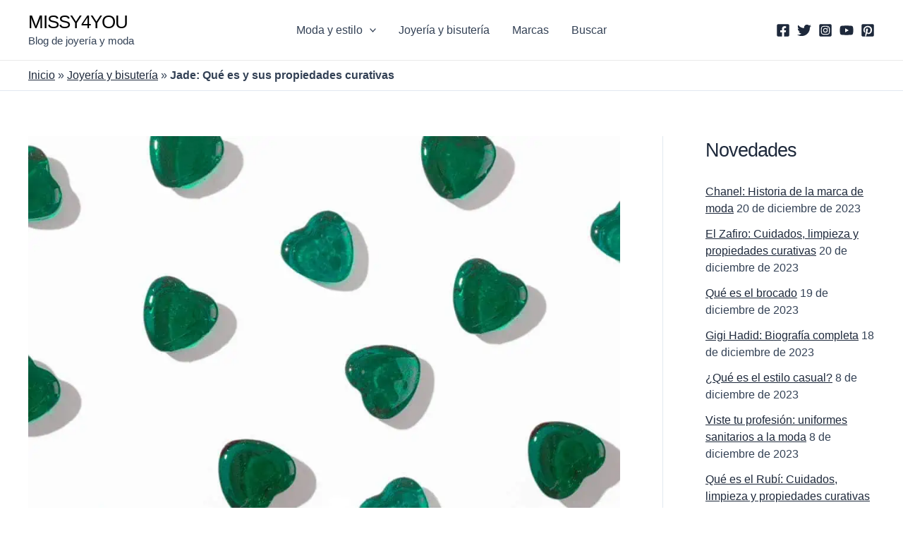

--- FILE ---
content_type: text/html; charset=UTF-8
request_url: https://www.missy4you.com/joyeria/que-es-jade-propiedades-curativas/
body_size: 39794
content:
<!DOCTYPE html>
<html lang="es">
	
<link rel="preload" as="image" href="https://www.missy4you.com/wp-content/uploads/2023/09/piedras-de-jade.webp">

	


<head><meta charset="UTF-8"><script>if(navigator.userAgent.match(/MSIE|Internet Explorer/i)||navigator.userAgent.match(/Trident\/7\..*?rv:11/i)){var href=document.location.href;if(!href.match(/[?&]nowprocket/)){if(href.indexOf("?")==-1){if(href.indexOf("#")==-1){document.location.href=href+"?nowprocket=1"}else{document.location.href=href.replace("#","?nowprocket=1#")}}else{if(href.indexOf("#")==-1){document.location.href=href+"&nowprocket=1"}else{document.location.href=href.replace("#","&nowprocket=1#")}}}}</script><script>class RocketLazyLoadScripts{constructor(){this.v="1.2.4",this.triggerEvents=["keydown","mousedown","mousemove","touchmove","touchstart","touchend","wheel"],this.userEventHandler=this._triggerListener.bind(this),this.touchStartHandler=this._onTouchStart.bind(this),this.touchMoveHandler=this._onTouchMove.bind(this),this.touchEndHandler=this._onTouchEnd.bind(this),this.clickHandler=this._onClick.bind(this),this.interceptedClicks=[],window.addEventListener("pageshow",t=>{this.persisted=t.persisted}),window.addEventListener("DOMContentLoaded",()=>{this._preconnect3rdParties()}),this.delayedScripts={normal:[],async:[],defer:[]},this.trash=[],this.allJQueries=[]}_addUserInteractionListener(t){if(document.hidden){t._triggerListener();return}this.triggerEvents.forEach(e=>window.addEventListener(e,t.userEventHandler,{passive:!0})),window.addEventListener("touchstart",t.touchStartHandler,{passive:!0}),window.addEventListener("mousedown",t.touchStartHandler),document.addEventListener("visibilitychange",t.userEventHandler)}_removeUserInteractionListener(){this.triggerEvents.forEach(t=>window.removeEventListener(t,this.userEventHandler,{passive:!0})),document.removeEventListener("visibilitychange",this.userEventHandler)}_onTouchStart(t){"HTML"!==t.target.tagName&&(window.addEventListener("touchend",this.touchEndHandler),window.addEventListener("mouseup",this.touchEndHandler),window.addEventListener("touchmove",this.touchMoveHandler,{passive:!0}),window.addEventListener("mousemove",this.touchMoveHandler),t.target.addEventListener("click",this.clickHandler),this._renameDOMAttribute(t.target,"onclick","rocket-onclick"),this._pendingClickStarted())}_onTouchMove(t){window.removeEventListener("touchend",this.touchEndHandler),window.removeEventListener("mouseup",this.touchEndHandler),window.removeEventListener("touchmove",this.touchMoveHandler,{passive:!0}),window.removeEventListener("mousemove",this.touchMoveHandler),t.target.removeEventListener("click",this.clickHandler),this._renameDOMAttribute(t.target,"rocket-onclick","onclick"),this._pendingClickFinished()}_onTouchEnd(){window.removeEventListener("touchend",this.touchEndHandler),window.removeEventListener("mouseup",this.touchEndHandler),window.removeEventListener("touchmove",this.touchMoveHandler,{passive:!0}),window.removeEventListener("mousemove",this.touchMoveHandler)}_onClick(t){t.target.removeEventListener("click",this.clickHandler),this._renameDOMAttribute(t.target,"rocket-onclick","onclick"),this.interceptedClicks.push(t),t.preventDefault(),t.stopPropagation(),t.stopImmediatePropagation(),this._pendingClickFinished()}_replayClicks(){window.removeEventListener("touchstart",this.touchStartHandler,{passive:!0}),window.removeEventListener("mousedown",this.touchStartHandler),this.interceptedClicks.forEach(t=>{t.target.dispatchEvent(new MouseEvent("click",{view:t.view,bubbles:!0,cancelable:!0}))})}_waitForPendingClicks(){return new Promise(t=>{this._isClickPending?this._pendingClickFinished=t:t()})}_pendingClickStarted(){this._isClickPending=!0}_pendingClickFinished(){this._isClickPending=!1}_renameDOMAttribute(t,e,r){t.hasAttribute&&t.hasAttribute(e)&&(event.target.setAttribute(r,event.target.getAttribute(e)),event.target.removeAttribute(e))}_triggerListener(){this._removeUserInteractionListener(this),"loading"===document.readyState?document.addEventListener("DOMContentLoaded",this._loadEverythingNow.bind(this)):this._loadEverythingNow()}_preconnect3rdParties(){let t=[];document.querySelectorAll("script[type=rocketlazyloadscript][data-rocket-src]").forEach(e=>{let r=e.getAttribute("data-rocket-src");if(r&&0!==r.indexOf("data:")){0===r.indexOf("//")&&(r=location.protocol+r);try{let i=new URL(r).origin;i!==location.origin&&t.push({src:i,crossOrigin:e.crossOrigin||"module"===e.getAttribute("data-rocket-type")})}catch(n){}}}),t=[...new Map(t.map(t=>[JSON.stringify(t),t])).values()],this._batchInjectResourceHints(t,"preconnect")}async _loadEverythingNow(){this.lastBreath=Date.now(),this._delayEventListeners(),this._delayJQueryReady(this),this._handleDocumentWrite(),this._registerAllDelayedScripts(),this._preloadAllScripts(),await this._loadScriptsFromList(this.delayedScripts.normal),await this._loadScriptsFromList(this.delayedScripts.defer),await this._loadScriptsFromList(this.delayedScripts.async);try{await this._triggerDOMContentLoaded(),await this._pendingWebpackRequests(this),await this._triggerWindowLoad()}catch(t){console.error(t)}window.dispatchEvent(new Event("rocket-allScriptsLoaded")),this._waitForPendingClicks().then(()=>{this._replayClicks()}),this._emptyTrash()}_registerAllDelayedScripts(){document.querySelectorAll("script[type=rocketlazyloadscript]").forEach(t=>{t.hasAttribute("data-rocket-src")?t.hasAttribute("async")&&!1!==t.async?this.delayedScripts.async.push(t):t.hasAttribute("defer")&&!1!==t.defer||"module"===t.getAttribute("data-rocket-type")?this.delayedScripts.defer.push(t):this.delayedScripts.normal.push(t):this.delayedScripts.normal.push(t)})}async _transformScript(t){if(await this._littleBreath(),!0===t.noModule&&"noModule"in HTMLScriptElement.prototype){t.setAttribute("data-rocket-status","skipped");return}return new Promise(navigator.userAgent.indexOf("Firefox/")>0||""===navigator.vendor?e=>{let r=document.createElement("script");[...t.attributes].forEach(t=>{let e=t.nodeName;"type"!==e&&("data-rocket-type"===e&&(e="type"),"data-rocket-src"===e&&(e="src"),r.setAttribute(e,t.nodeValue))}),t.text&&(r.text=t.text),r.hasAttribute("src")?(r.addEventListener("load",e),r.addEventListener("error",e)):(r.text=t.text,e());try{t.parentNode.replaceChild(r,t)}catch(i){e()}}:e=>{function r(){t.setAttribute("data-rocket-status","failed"),e()}try{let i=t.getAttribute("data-rocket-type"),n=t.getAttribute("data-rocket-src");i?(t.type=i,t.removeAttribute("data-rocket-type")):t.removeAttribute("type"),t.addEventListener("load",function r(){t.setAttribute("data-rocket-status","executed"),e()}),t.addEventListener("error",r),n?(t.removeAttribute("data-rocket-src"),t.src=n):t.src="data:text/javascript;base64,"+window.btoa(unescape(encodeURIComponent(t.text)))}catch(s){r()}})}async _loadScriptsFromList(t){let e=t.shift();return e&&e.isConnected?(await this._transformScript(e),this._loadScriptsFromList(t)):Promise.resolve()}_preloadAllScripts(){this._batchInjectResourceHints([...this.delayedScripts.normal,...this.delayedScripts.defer,...this.delayedScripts.async],"preload")}_batchInjectResourceHints(t,e){var r=document.createDocumentFragment();t.forEach(t=>{let i=t.getAttribute&&t.getAttribute("data-rocket-src")||t.src;if(i){let n=document.createElement("link");n.href=i,n.rel=e,"preconnect"!==e&&(n.as="script"),t.getAttribute&&"module"===t.getAttribute("data-rocket-type")&&(n.crossOrigin=!0),t.crossOrigin&&(n.crossOrigin=t.crossOrigin),t.integrity&&(n.integrity=t.integrity),r.appendChild(n),this.trash.push(n)}}),document.head.appendChild(r)}_delayEventListeners(){let t={};function e(e,r){!function e(r){!t[r]&&(t[r]={originalFunctions:{add:r.addEventListener,remove:r.removeEventListener},eventsToRewrite:[]},r.addEventListener=function(){arguments[0]=i(arguments[0]),t[r].originalFunctions.add.apply(r,arguments)},r.removeEventListener=function(){arguments[0]=i(arguments[0]),t[r].originalFunctions.remove.apply(r,arguments)});function i(e){return t[r].eventsToRewrite.indexOf(e)>=0?"rocket-"+e:e}}(e),t[e].eventsToRewrite.push(r)}function r(t,e){let r=t[e];Object.defineProperty(t,e,{get:()=>r||function(){},set(i){t["rocket"+e]=r=i}})}e(document,"DOMContentLoaded"),e(window,"DOMContentLoaded"),e(window,"load"),e(window,"pageshow"),e(document,"readystatechange"),r(document,"onreadystatechange"),r(window,"onload"),r(window,"onpageshow")}_delayJQueryReady(t){let e;function r(t){return t.split(" ").map(t=>"load"===t||0===t.indexOf("load.")?"rocket-jquery-load":t).join(" ")}function i(i){if(i&&i.fn&&!t.allJQueries.includes(i)){i.fn.ready=i.fn.init.prototype.ready=function(e){return t.domReadyFired?e.bind(document)(i):document.addEventListener("rocket-DOMContentLoaded",()=>e.bind(document)(i)),i([])};let n=i.fn.on;i.fn.on=i.fn.init.prototype.on=function(){return this[0]===window&&("string"==typeof arguments[0]||arguments[0]instanceof String?arguments[0]=r(arguments[0]):"object"==typeof arguments[0]&&Object.keys(arguments[0]).forEach(t=>{let e=arguments[0][t];delete arguments[0][t],arguments[0][r(t)]=e})),n.apply(this,arguments),this},t.allJQueries.push(i)}e=i}i(window.jQuery),Object.defineProperty(window,"jQuery",{get:()=>e,set(t){i(t)}})}async _pendingWebpackRequests(t){let e=document.querySelector("script[data-webpack]");async function r(){return new Promise(t=>{e.addEventListener("load",t),e.addEventListener("error",t)})}e&&(await r(),await t._requestAnimFrame(),await t._pendingWebpackRequests(t))}async _triggerDOMContentLoaded(){this.domReadyFired=!0,await this._littleBreath(),document.dispatchEvent(new Event("rocket-DOMContentLoaded")),await this._littleBreath(),window.dispatchEvent(new Event("rocket-DOMContentLoaded")),await this._littleBreath(),document.dispatchEvent(new Event("rocket-readystatechange")),await this._littleBreath(),document.rocketonreadystatechange&&document.rocketonreadystatechange()}async _triggerWindowLoad(){await this._littleBreath(),window.dispatchEvent(new Event("rocket-load")),await this._littleBreath(),window.rocketonload&&window.rocketonload(),await this._littleBreath(),this.allJQueries.forEach(t=>t(window).trigger("rocket-jquery-load")),await this._littleBreath();let t=new Event("rocket-pageshow");t.persisted=this.persisted,window.dispatchEvent(t),await this._littleBreath(),window.rocketonpageshow&&window.rocketonpageshow({persisted:this.persisted})}_handleDocumentWrite(){let t=new Map;document.write=document.writeln=function(e){let r=document.currentScript;r||console.error("WPRocket unable to document.write this: "+e);let i=document.createRange(),n=r.parentElement,s=t.get(r);void 0===s&&(s=r.nextSibling,t.set(r,s));let a=document.createDocumentFragment();i.setStart(a,0),a.appendChild(i.createContextualFragment(e)),n.insertBefore(a,s)}}async _littleBreath(){Date.now()-this.lastBreath>45&&(await this._requestAnimFrame(),this.lastBreath=Date.now())}async _requestAnimFrame(){return document.hidden?new Promise(t=>setTimeout(t)):new Promise(t=>requestAnimationFrame(t))}_emptyTrash(){this.trash.forEach(t=>t.remove())}static run(){let t=new RocketLazyLoadScripts;t._addUserInteractionListener(t)}}RocketLazyLoadScripts.run();</script>

<meta name="viewport" content="width=device-width, initial-scale=1">
	 <link rel="profile" href="https://gmpg.org/xfn/11"> 
	 <meta name='robots' content='index, follow, max-image-preview:large, max-snippet:-1, max-video-preview:-1' />

	<!-- This site is optimized with the Yoast SEO plugin v23.5 - https://yoast.com/wordpress/plugins/seo/ -->
	<title>Jade: Qué es y sus propiedades curativas | Missy4you</title><style id="wpr-usedcss">body,h1,h2,h3,html,iframe,li,p,ul{border:0;font-size:100%;font-style:inherit;font-weight:inherit;margin:0;outline:0;padding:0;vertical-align:baseline}html{-webkit-text-size-adjust:100%;-ms-text-size-adjust:100%}body{margin:0}main,nav{display:block}a{background-color:transparent}a:active{outline:0}a,a:focus,a:hover,a:visited{text-decoration:none}img{border:0}svg:not(:root){overflow:hidden}button,input{color:inherit;font:inherit;margin:0}button{overflow:visible}button{text-transform:none}button,html input[type=button]{-webkit-appearance:button;cursor:pointer}button::-moz-focus-inner,input::-moz-focus-inner{border:0;padding:0}input{line-height:normal}input[type=search]{-webkit-appearance:textfield;box-sizing:content-box}input[type=search]::-webkit-search-cancel-button,input[type=search]::-webkit-search-decoration{-webkit-appearance:none}table{border-collapse:collapse;border-spacing:0}td,th{padding:0}.ast-container{max-width:100%}.ast-container{margin-left:auto;margin-right:auto;padding-left:20px;padding-right:20px}h1,h2,h3{clear:both}.entry-content h1,h1{color:#808285;font-size:2em;line-height:1.2}.entry-content h2,h2{color:#808285;font-size:1.7em;line-height:1.3}.entry-content h3,h3{color:#808285;font-size:1.5em;line-height:1.4}html{box-sizing:border-box}*,:after,:before{box-sizing:inherit}body{color:#808285;background:#fff;font-style:normal}ul{margin:0 0 1.5em 3em}ul{list-style:disc}li>ul{margin-bottom:0;margin-left:1.5em}strong{font-weight:700}i{font-style:italic}img{height:auto;max-width:100%}button,input{color:#808285;font-weight:400;font-size:100%;margin:0;vertical-align:baseline}button,input{line-height:normal}ins{background:0 0;text-decoration:none}table,td,th{border:1px solid var(--ast-border-color)}table{border-collapse:separate;border-spacing:0;border-width:1px 0 0 1px;margin:0 0 1.5em;width:100%}th{font-weight:700}td,th{padding:8px;border-width:0 1px 1px 0}button,input[type=button]{border:1px solid;border-color:var(--ast-border-color);border-radius:2px;background:#e6e6e6;padding:.6em 1em .4em;color:#fff}button:focus,button:hover,input[type=button]:focus,input[type=button]:hover{color:#fff;border-color:var(--ast-border-color)}button:active,button:focus,input[type=button]:active,input[type=button]:focus{border-color:var(--ast-border-color);outline:0}input[type=search],input[type=text],input[type=url]{color:#666;border:1px solid var(--ast-border-color);border-radius:2px;-webkit-appearance:none}input[type=search]:focus,input[type=text]:focus,input[type=url]:focus{color:#111}a{color:#4169e1}a:focus,a:hover{color:#191970}a:focus{outline:dotted thin}a:hover{outline:0}.screen-reader-text{border:0;clip:rect(1px,1px,1px,1px);height:1px;margin:-1px;overflow:hidden;padding:0;position:absolute;width:1px;word-wrap:normal!important}.screen-reader-text:focus{background-color:#f1f1f1;border-radius:2px;box-shadow:0 0 2px 2px rgba(0,0,0,.6);clip:auto!important;color:#21759b;display:block;font-size:12.25px;font-size:.875rem;height:auto;left:5px;line-height:normal;padding:15px 23px 14px;text-decoration:none;top:5px;width:auto;z-index:100000}iframe,object{max-width:100%}::selection{color:#fff;background:#0274be}body{-webkit-font-smoothing:antialiased;-moz-osx-font-smoothing:grayscale}body:not(.logged-in){position:relative}#page{position:relative}a,a:focus{text-decoration:none}.secondary a *,.site-footer a *,.site-header a *,a{transition:all .2s linear}img{vertical-align:middle}.entry-content h1,.entry-content h2,.entry-content h3{margin-bottom:20px}p{margin-bottom:1.75em}input[type=button]{border-radius:0;padding:18px 30px;border:0;box-shadow:none;text-shadow:none}input[type=button]:hover{box-shadow:none}input[type=button]:active,input[type=button]:focus{box-shadow:none}.site-title{font-weight:400}.site-description,.site-title{margin-bottom:0}.site-description a,.site-description:focus a,.site-description:hover a,.site-title a,.site-title:focus a,.site-title:hover a{transition:all .2s linear}.site-title a,.site-title a:focus,.site-title a:hover,.site-title a:visited{color:#222}.site-description a,.site-description a:focus,.site-description a:hover,.site-description a:visited{color:#999}.search-form .search-field{outline:0}.ast-search-menu-icon{position:relative;z-index:3}.site .skip-link{background-color:#f1f1f1;box-shadow:0 0 1px 1px rgba(0,0,0,.2);color:#21759b;display:block;font-family:Montserrat,"Helvetica Neue",sans-serif;font-size:14px;font-weight:700;left:-9999em;outline:0;padding:15px 23px 14px;text-decoration:none;text-transform:none;top:-9999em}.site .skip-link:focus{clip:auto;height:auto;left:6px;top:7px;width:auto;z-index:100000;outline:dotted thin}input{line-height:1}body,button,input[type=button]{line-height:1.85714285714286}.site-title a{line-height:1.2}.site-header .site-description{line-height:1.5}.ast-single-post .entry-title,.ast-single-post .entry-title a{line-height:1.2}.entry-title,.entry-title a{font-weight:400}body{background-color:#fff}#page{display:block}#primary,#secondary{width:100%}#primary{margin:4em 0}@media (min-width:993px){.ast-right-sidebar #primary{padding-right:60px}.ast-right-sidebar #secondary{padding-left:60px}}@media (max-width:992px){.ast-right-sidebar #primary{padding-right:30px}}.ast-search-icon .astra-search-icon{font-size:1.3em}.main-navigation{height:100%;-js-display:inline-flex;display:inline-flex}.main-navigation ul{list-style:none;margin:0;padding-left:0;position:relative}.main-header-menu .menu-link,.main-header-menu>a{text-decoration:none;padding:0 1em;display:inline-block;transition:all .2s linear}.main-header-menu .menu-item{position:relative}.main-header-menu .menu-item:hover>.sub-menu{right:auto;left:0;visibility:visible}.main-header-menu .sub-menu{width:240px;background:#fff;left:-999em;position:absolute;top:100%;z-index:99999;visibility:hidden}.main-header-menu .sub-menu .menu-link{padding:.9em 1em;display:block;word-wrap:break-word}.main-header-menu .sub-menu .menu-item:not(.menu-item-has-children) .menu-link .icon-arrow:first-of-type{display:none}#ast-desktop-header .main-header-menu .sub-menu .menu-item.menu-item-has-children>.menu-link .icon-arrow{display:none}#ast-desktop-header .main-header-menu .sub-menu .menu-item.menu-item-has-children>.menu-link .ast-header-navigation-arrow{position:absolute;right:.6em;top:50%;transform:translate(0,-50%) rotate(270deg)}#ast-desktop-header .main-header-menu .sub-menu .menu-item.menu-item-has-children>.menu-link .ast-header-navigation-arrow .icon-arrow{display:block}#ast-desktop-header .main-header-menu .sub-menu .menu-item.menu-item-has-children>.menu-link .ast-header-navigation-arrow .icon-arrow svg{margin:0}.main-header-menu .sub-menu .sub-menu{top:0}.submenu-with-border .sub-menu{border-width:1px;border-style:solid}.submenu-with-border .sub-menu .menu-link{border-width:0 0 1px;border-style:solid}.submenu-with-border .sub-menu .sub-menu{top:-2px}.ast-desktop .submenu-with-border .sub-menu>.menu-item:last-child>.menu-link{border-bottom-width:0}.ast-button-wrap{display:inline-block}.ast-button-wrap button{box-shadow:none;border:none}.ast-button-wrap .menu-toggle{padding:0;width:2.2em;height:2.1em;font-size:1.5em;font-weight:400;border-radius:2px;-webkit-font-smoothing:antialiased;-moz-osx-font-smoothing:grayscale;border-radius:2px;vertical-align:middle;line-height:1.85714285714286}.ast-button-wrap .menu-toggle.main-header-menu-toggle{padding:0 .5em;width:auto;text-align:center}.ast-button-wrap .menu-toggle:focus{outline:dotted thin}.header-main-layout-1 .ast-main-header-bar-alignment{margin-left:auto}.site-navigation{height:100%}.site-header .menu-link *{transition:none}.ast-icon.icon-arrow svg{height:.6em;width:.6em;position:relative;margin-left:10px}.ast-icon.icon-search svg{height:1em;width:.9em;margin-top:3px;margin-right:2px}.site-main .post-navigation{margin:0 0 1.5em;overflow:hidden}.post-navigation .nav-next,.post-navigation .nav-previous{width:50%;display:inline-block}.post-navigation .nav-next{text-align:right}.ast-icon svg{fill:currentColor}.post-navigation a{background:0 0;font-size:16px;font-size:1.06666rem;padding:0 1.5em;height:2.33333em;line-height:calc(2.33333em - 3px)}.hentry{margin:0 0 1.5em}.entry-content>:last-child{margin-bottom:0}body{overflow-x:hidden}.widget-title{font-weight:400;margin-bottom:1em;line-height:1.5}.widget{margin:0 0 2.8em}.widget:last-child{margin-bottom:0}.widget ul{margin:0;list-style-type:none}.ast-builder-grid-row{display:grid;grid-template-columns:auto auto;align-items:center;grid-column-gap:20px;overflow-wrap:anywhere}.ast-builder-grid-row>.site-header-section{flex-wrap:nowrap}.ast-builder-footer-grid-columns{grid-column-gap:50px}.ast-builder-grid-row.ast-grid-center-col-layout{grid-template-columns:1fr auto 1fr}.ast-builder-layout-element{align-items:center}.site-header-section{height:100%;min-height:0;align-items:center}.site-header-section .ast-main-header-bar-alignment{height:100%}.site-header-section>*{padding:0 10px}.site-header-section>div:first-child{padding-left:0}.site-header-section>div:last-child{padding-right:0}.site-header-section .ast-builder-menu{align-items:center}.ast-grid-right-center-section{justify-content:flex-start;flex-grow:1}.ast-grid-right-section{justify-content:flex-end}.ast-grid-right-section .ast-site-identity>:first-child{text-align:right}.ast-grid-right-section .ast-grid-right-center-section .ast-site-identity>:first-child{text-align:left}.ast-grid-left-center-section{justify-content:flex-end;flex-grow:1}.ast-logo-title-inline .ast-site-identity{padding:1em 0;-js-display:inline-flex;display:inline-flex;vertical-align:middle;align-items:center;transition:all .2s linear}.ast-grid-section-center{justify-content:center}.ast-grid-section-center .ast-site-identity>:first-child{text-align:center}.ast-builder-social-element:hover{color:#0274be}.ahfb-svg-iconset{-js-display:inline-flex;display:inline-flex;align-self:center}.ahfb-svg-iconset svg{width:17px;height:17px;transition:none}.ahfb-svg-iconset svg>*{transition:none}.ast-builder-grid-row-container{display:grid;align-content:center}.main-header-bar .main-header-bar-navigation{height:100%}.ast-nav-menu .sub-menu{line-height:1.45}.ast-builder-menu .main-navigation{padding:0}.ast-builder-menu .main-navigation>ul{align-self:center}.ast-footer-social-wrap,.site-footer-focus-item{width:100%}#astra-footer-menu{margin:0;list-style:none;background:inherit}#astra-footer-menu>ul{margin:0;list-style:none;background:inherit}.site-footer-section{justify-content:center}.site-footer-section>*{margin-bottom:10px}.site-footer-section>:last-child{margin-bottom:0}.site-above-footer-wrap,.site-below-footer-wrap{padding-top:20px;padding-bottom:20px}.menu-toggle .ast-close-svg{display:none}.ast-mobile-header-wrap .menu-toggle .mobile-menu-toggle-icon{-js-display:inline-flex;display:inline-flex;align-self:center}.ast-mobile-header-wrap .ast-button-wrap .menu-toggle.main-header-menu-toggle{-js-display:flex;display:flex;align-items:center;width:auto;height:auto}.menu-toggle .mobile-menu-toggle-icon{-js-display:inline-flex;display:inline-flex;align-self:center}.ast-button-wrap .menu-toggle.main-header-menu-toggle{padding:.5em;align-items:center;-js-display:flex;display:flex}@media (min-width:769px){.main-header-menu .sub-menu .menu-item:hover>.sub-menu{left:100%;right:auto}.footer-nav-wrap .astra-footer-horizontal-menu li{margin:0}.footer-nav-wrap .astra-footer-horizontal-menu li:first-child a{padding-left:0}.footer-nav-wrap .astra-footer-horizontal-menu li:last-child a{padding-right:0}.footer-nav-wrap .astra-footer-horizontal-menu a{padding:0 .5em}}.site-header{z-index:99;position:relative}.main-header-bar{background-color:#fff;border-bottom-color:var(--ast-border-color);border-bottom-style:solid}.main-header-bar{margin-left:auto;margin-right:auto}.ast-desktop .main-header-menu.ast-menu-shadow .sub-menu{box-shadow:0 4px 10px -2px rgba(0,0,0,.1)}.site-branding{line-height:1;align-self:center}.ast-menu-toggle{display:none;background:0 0;color:inherit;border-style:dotted;border-color:transparent}.ast-menu-toggle:focus,.ast-menu-toggle:hover{background:0 0;border-color:inherit;color:inherit}.ast-menu-toggle:focus{outline:dotted thin}.main-header-bar{z-index:4;position:relative}.main-header-bar .main-header-bar-navigation:empty{padding:0}.main-header-bar .main-header-bar-navigation .sub-menu{line-height:1.45}.main-header-bar .main-header-bar-navigation .menu-item-has-children>.menu-link:after{line-height:normal}.ast-site-identity{padding:1em 0}.ast-desktop .main-header-menu>.menu-item .sub-menu:before{position:absolute;content:'';top:0;left:0;width:100%;transform:translateY(-100%)}input[type=search],input[type=text],input[type=url]{color:#666;padding:.75em;height:auto;border-width:1px;border-style:solid;border-color:var(--ast-border-color);border-radius:2px;background:var(--ast-comment-inputs-background);box-shadow:none;box-sizing:border-box;transition:all .2s linear}input[type=search]:focus,input[type=text]:focus,input[type=url]:focus{background-color:#fff;border-color:var(--ast-border-color);box-shadow:none}input[type=button],input[type=button]:focus,input[type=button]:hover{box-shadow:none}input[type=search]:focus{outline:dotted thin}.entry-header{margin-bottom:1em;word-wrap:break-word}.entry-content{word-wrap:break-word}.entry-content p{margin-bottom:1.6em}.entry-title{margin-bottom:.2em}.single .entry-header{margin-bottom:2em}.single .post-navigation{margin:0;padding:2em 0 0;border-top:1px solid var(--ast-border-color)}@media (max-width:768px){.single .post-navigation{padding-top:1.5em}}.single .post-navigation a{margin:2px;display:inline-block;text-align:center;color:#000}@media (min-width:421px){.single .post-navigation .nav-links{-js-display:flex;display:flex}.single .post-navigation .nav-next,.single .post-navigation .nav-previous{flex:auto}}@media (max-width:420px){.single .post-navigation .ast-left-arrow,.single .post-navigation .ast-right-arrow{display:none}.single .post-navigation .nav-next,.single .post-navigation .nav-previous{width:100%}.single .post-navigation .nav-next a,.single .post-navigation .nav-previous a{width:100%}.single .post-navigation .nav-previous{margin-bottom:1em}}.ast-flex{-js-display:flex;display:flex;flex-wrap:wrap}.ast-inline-flex{-js-display:inline-flex;display:inline-flex;align-items:center;flex-wrap:wrap;align-content:center}.ast-flex-grow-1{flex-grow:1}:root{--ast-container-default-xlg-padding:3em;--ast-container-default-lg-padding:3em;--ast-container-default-slg-padding:2em;--ast-container-default-md-padding:3em;--ast-container-default-sm-padding:3em;--ast-container-default-xs-padding:2.4em;--ast-container-default-xxs-padding:1.8em;--ast-code-block-background:#ECEFF3;--ast-comment-inputs-background:#F9FAFB}html{font-size:100%}a{color:var(--ast-global-color-2)}a:focus,a:hover{color:var(--ast-global-color-2)}body,button,input{font-family:Verdana,Helvetica,Arial,sans-serif;font-weight:400;font-size:16px;font-size:1rem;line-height:1.6em}.entry-content h1,.entry-content h2,.entry-content h3,.site-title,.site-title a,h1,h2,h3{font-family:Helvetica,Verdana,Arial,sans-serif;letter-spacing:-1px}.ast-site-identity .site-title a{color:#000}.site-title{font-size:26px;font-size:1.625rem;display:block}.site-header .site-description{font-size:15px;font-size:.9375rem;display:block}.entry-title{font-size:20px;font-size:1.25rem}.entry-content h1,h1{font-size:40px;font-size:2.5rem;font-weight:400;font-family:Arial,Helvetica,Verdana,sans-serif}.entry-content h2,h2{font-size:32px;font-size:2rem;font-family:Arial,Helvetica,Verdana,sans-serif}.entry-content h3,h3{font-size:26px;font-size:1.625rem;font-family:Arial,Helvetica,Verdana,sans-serif;line-height:1.2em}::selection{background-color:var(--ast-global-color-0);color:#fff}.entry-content h1,.entry-content h2,.entry-content h3,.entry-title a,body,h1,h2,h3{color:var(--ast-global-color-3)}input:focus,input[type=search]:focus,input[type=text]:focus,input[type=url]:focus{border-color:var(--ast-global-color-2)}.single .nav-links .nav-next,.single .nav-links .nav-previous{color:var(--ast-global-color-2)}.entry-meta,.entry-meta *{line-height:1.45;color:var(--ast-global-color-2)}.entry-meta a:focus,.entry-meta a:focus *,.entry-meta a:hover,.entry-meta a:hover *,.post-navigation a:hover{color:var(--ast-global-color-2)}.single .post-navigation a{color:var(--ast-global-color-2)}.ast-search-menu-icon .search-form button.search-submit{padding:0 4px}.ast-search-menu-icon form.search-form{padding-right:0}.ast-search-menu-icon.slide-search input.search-field{width:0}.search-form input.search-field:focus{outline:0}.widget-title{font-size:22px;font-size:1.375rem;color:var(--ast-global-color-2)}#secondary,#secondary button,#secondary input{font-size:16px;font-size:1rem}.ast-single-post .entry-content a{text-decoration:underline}.ast-single-post .entry-content .woocommerce a{text-decoration:none}.ast-header-navigation-arrow:focus-visible,.ast-menu-toggle:focus-visible,.site .skip-link:focus-visible,a:focus-visible{outline-style:dotted;outline-color:inherit;outline-width:thin}#ast-scroll-top:focus,.ast-mobile-popup-drawer.active .menu-toggle-close:focus,input:focus,input[type=text]:focus,input[type=url]:focus{border-style:dotted;border-color:inherit;border-width:thin}input{outline:0}#secondary{margin:4em 0 2.5em;word-break:break-word;line-height:2}#secondary li{margin-bottom:.75em}#secondary li:last-child{margin-bottom:0}@media (max-width:993px){.ast-right-sidebar #secondary{padding-left:30px}}h1.widget-title{font-weight:400}h2.widget-title{font-weight:inherit}h3.widget-title{font-weight:inherit}#page{display:flex;flex-direction:column;min-height:100vh}.single .post-navigation a{line-height:1em;height:inherit}#page .site-content{flex-grow:1}.widget{margin-bottom:1.25em}#secondary li{line-height:1.5em}#secondary h2{font-size:1.7rem}.hentry{margin-bottom:2em}.entry-title{margin-bottom:.5em}@media (min-width:922px){#ast-mobile-header{display:none}.ast-right-sidebar #primary{border-right:1px solid var(--ast-border-color)}.ast-right-sidebar #secondary{border-left:1px solid var(--ast-border-color);margin-left:-1px}}.menu-toggle,button,input[type=button]{border-style:solid;border-top-width:0;border-right-width:0;border-left-width:0;border-bottom-width:0;color:var(--ast-global-color-4);border-color:var(--ast-global-color-3);background-color:var(--ast-global-color-3);padding-top:10px;padding-right:20px;padding-bottom:10px;padding-left:20px;font-family:inherit;font-weight:500;font-size:16px;font-size:1rem;line-height:1em;border-top-left-radius:3px;border-top-right-radius:3px;border-bottom-right-radius:3px;border-bottom-left-radius:3px}.menu-toggle:hover,button:focus,button:hover,input[type=button]:focus,input[type=button]:hover{color:#fff;background-color:var(--ast-global-color-2);border-color:var(--ast-global-color-2)}@media (min-width:544px){.ast-container{max-width:100%}}@media (max-width:921px){#ast-desktop-header{display:none}#primary,#secondary{padding:1.5em 0;margin:0}#secondary.secondary{padding-top:0}.ast-right-sidebar #primary{padding-right:0}.ast-right-sidebar #secondary{padding-left:0}.site-title{display:block}.site-header .site-description{display:block}.entry-title{font-size:30px}.entry-content h1,h1{font-size:30px}.entry-content h2,h2{font-size:25px}.entry-content h3,h3{font-size:20px}body{background-color:var(--ast-global-color-5);background-image:none}}@media (max-width:544px){.widget-title{font-size:20px;font-size:1.4285714285714rem}body,button,input{font-size:14px;font-size:.875rem}#secondary,#secondary button,#secondary input{font-size:14px;font-size:.875rem}.site-title{font-size:20px;font-size:1.25rem;display:block}.site-header .site-description{font-size:0px;font-size:0rem;display:none}.entry-title{font-size:20px}.entry-content h1,h1{font-size:22px}.entry-content h2,h2{font-size:20px}.entry-content h3,h3{font-size:20px}body{background-color:var(--ast-global-color-5);background-image:none}}@media (min-width:922px){.ast-container{max-width:1240px}.site-content .ast-container{display:flex}}.footer-widget-area[data-section^=section-fb-html-] .ast-builder-html-element{text-align:center}html body{--wp--custom--ast-default-block-top-padding:3em;--wp--custom--ast-default-block-right-padding:3em;--wp--custom--ast-default-block-bottom-padding:3em;--wp--custom--ast-default-block-left-padding:3em;--wp--custom--ast-container-width:1200px;--wp--custom--ast-content-width-size:1200px;--wp--custom--ast-wide-width-size:calc(1200px + var(--wp--custom--ast-default-block-left-padding) + var(--wp--custom--ast-default-block-right-padding))}@media(max-width:921px){html body{--wp--custom--ast-default-block-top-padding:3em;--wp--custom--ast-default-block-right-padding:2em;--wp--custom--ast-default-block-bottom-padding:3em;--wp--custom--ast-default-block-left-padding:2em}}@media(max-width:544px){html body{--wp--custom--ast-default-block-top-padding:3em;--wp--custom--ast-default-block-right-padding:1.5em;--wp--custom--ast-default-block-bottom-padding:3em;--wp--custom--ast-default-block-left-padding:1.5em}}.entry-content ul{padding:revert;margin:revert}:root{--ast-global-color-0:#046bd2;--ast-global-color-1:#045cb4;--ast-global-color-2:#1e293b;--ast-global-color-3:#334155;--ast-global-color-4:#f9fafb;--ast-global-color-5:#FFFFFF;--ast-global-color-6:#e2e8f0;--ast-global-color-7:#cbd5e1;--ast-global-color-8:#94a3b8}:root{--ast-border-color:var(--ast-global-color-6)}header.entry-header .entry-title{font-weight:600;font-size:32px;font-size:2rem}header.entry-header>:not(:last-child){margin-bottom:10px}.ast-header-breadcrumb{padding-top:10px;padding-bottom:10px;width:100%}.ast-breadcrumbs-wrapper{line-height:1.4}.ast-breadcrumbs-wrapper{display:block;width:100%}.entry-content h1,.entry-content h2,.entry-content h3,h1,h2,h3{color:var(--ast-global-color-2)}.entry-title a{color:var(--ast-global-color-2)}.ast-builder-layout-element[data-section=title_tagline]{display:flex}.ast-builder-menu-1{font-family:inherit;font-weight:inherit}.ast-builder-menu-1 .menu-item>.menu-link{color:var(--ast-global-color-3)}.ast-builder-menu-1 .menu-item>.ast-menu-toggle{color:var(--ast-global-color-3)}.ast-builder-menu-1 .inline-on-mobile .menu-item:hover>.ast-menu-toggle,.ast-builder-menu-1 .menu-item:hover>.menu-link{color:var(--ast-global-color-1)}.ast-builder-menu-1 .menu-item:hover>.ast-menu-toggle{color:var(--ast-global-color-1)}.ast-builder-menu-1 .inline-on-mobile .sub-menu,.ast-builder-menu-1 .sub-menu{border-top-width:2px;border-bottom-width:0;border-right-width:0;border-left-width:0;border-color:var(--ast-global-color-0);border-style:solid}.ast-builder-menu-1 .main-header-menu>.menu-item>.sub-menu{margin-top:0}.ast-desktop .ast-builder-menu-1 .main-header-menu>.menu-item>.sub-menu:before{height:calc(0px + 5px)}.ast-desktop .ast-builder-menu-1 .menu-item .sub-menu .menu-link{border-style:none}@media (max-width:921px){html{font-size:91.2%}.site-content .ast-container{flex-direction:column}.ast-builder-menu-1 .inline-on-mobile .menu-item.menu-item-has-children>.ast-menu-toggle{right:-15px}.ast-builder-menu-1 .menu-item-has-children>.menu-link:after{content:unset}.ast-builder-menu-1 .main-header-menu>.menu-item>.sub-menu{margin-top:0}}.ast-builder-menu-1{display:flex}.main-header-bar .main-header-bar-navigation .ast-search-icon{display:block;z-index:4;position:relative}.ast-search-icon .ast-icon{z-index:4}.ast-search-icon{z-index:4;position:relative;line-height:normal}.main-header-bar .ast-search-menu-icon .search-form{background-color:#fff}.ast-search-menu-icon .search-form{border:1px solid #e7e7e7;line-height:normal;padding:0 3em 0 0;border-radius:2px;display:inline-block;-webkit-backface-visibility:hidden;backface-visibility:hidden;position:relative;color:inherit;background-color:#fff}.ast-search-menu-icon .astra-search-icon{-js-display:flex;display:flex;line-height:normal}.ast-search-menu-icon .astra-search-icon:focus{outline:0}.ast-search-menu-icon .search-field{border:none;background-color:transparent;transition:all .3s;border-radius:inherit;color:inherit;font-size:inherit;width:0;color:#757575}.ast-search-menu-icon .search-submit{display:none;background:0 0;border:none;font-size:1.3em;color:#757575}.site-header-section-left .ast-search-menu-icon.slide-search .search-form{padding-left:2em;padding-right:unset;left:-1em;right:unset}.site-header-section-left .ast-search-menu-icon.slide-search .search-form .search-field{margin-right:unset}.ast-search-menu-icon.slide-search .search-form{-webkit-backface-visibility:visible;backface-visibility:visible;visibility:hidden;opacity:0;transition:all .2s;position:absolute;z-index:3;right:-1em;top:50%;transform:translateY(-50%)}.ast-header-search .ast-search-menu-icon .search-form .search-field:-ms-input-placeholder{opacity:.5}.ast-header-search .ast-search-menu-icon.slide-search .search-form{-js-display:flex;display:flex;align-items:center}.ast-builder-layout-element.ast-header-search{height:auto}.ast-header-search .astra-search-icon{font-size:18px}.ast-header-search{display:flex}.ast-header-social-1-wrap .ast-builder-social-element{margin-left:5px;margin-right:5px}.ast-header-social-1-wrap .ast-builder-social-element svg{width:20px;height:20px}.ast-header-social-1-wrap .ast-social-color-type-custom svg{fill:var(--ast-global-color-2)}.ast-header-social-1-wrap .ast-builder-social-element{background:var(--ast-global-color-5)}.ast-header-social-1-wrap .ast-social-color-type-custom .ast-builder-social-element:hover{color:var(--ast-global-color-1);background:var(--ast-global-color-1)}.ast-header-social-1-wrap .ast-social-color-type-custom .ast-builder-social-element:hover svg{fill:var(--ast-global-color-1)}.ast-builder-layout-element[data-section=section-hb-social-icons-1]{display:flex}.site-below-footer-wrap{padding-top:20px;padding-bottom:20px}.site-below-footer-wrap[data-section=section-below-footer-builder]{background-color:var(--ast-global-color-5);background-image:none;min-height:80px;border-style:solid;border-width:0;border-top-width:1px;border-top-color:var(--ast-global-color-6)}.site-below-footer-wrap[data-section=section-below-footer-builder] .ast-builder-grid-row{max-width:1200px;min-height:80px;margin-left:auto;margin-right:auto}.site-below-footer-wrap[data-section=section-below-footer-builder] .ast-builder-grid-row,.site-below-footer-wrap[data-section=section-below-footer-builder] .site-footer-section{align-items:flex-start}.site-below-footer-wrap[data-section=section-below-footer-builder]{display:grid}.ast-builder-html-element p:first-child{margin-top:0}.ast-builder-html-element p:last-child{margin-bottom:0}.footer-widget-area[data-section=section-fb-html-1]{display:block}.footer-widget-area[data-section=section-fb-html-1] .ast-builder-html-element{text-align:center}[data-section^=section-fb-social-icons-] .footer-social-inner-wrap{text-align:center}.ast-footer-social-wrap{width:100%}.ast-footer-social-wrap .ast-builder-social-element:first-child{margin-left:0}.ast-footer-social-wrap .ast-builder-social-element:last-child{margin-right:0}.ast-header-social-wrap .ast-builder-social-element:first-child{margin-left:0}.ast-header-social-wrap .ast-builder-social-element:last-child{margin-right:0}.ast-builder-social-element{line-height:1;color:#3a3a3a;background:0 0;vertical-align:middle;transition:all 10ms;margin-left:6px;margin-right:6px;justify-content:center;align-items:center}.ast-footer-social-1-wrap .ast-builder-social-element svg{width:18px;height:18px}[data-section=section-fb-social-icons-1] .footer-social-inner-wrap{text-align:center}@media (max-width:921px){.ast-header-search .astra-search-icon{font-size:18px}.site-below-footer-wrap[data-section=section-below-footer-builder].ast-footer-row-tablet-inline .site-footer-section{display:flex;margin-bottom:0}.site-below-footer-wrap[data-section=section-below-footer-builder].ast-footer-row-tablet-stack .site-footer-section{display:block;margin-bottom:10px}.ast-builder-grid-row-container.ast-builder-grid-row-tablet-full .ast-builder-grid-row{grid-template-columns:1fr}.footer-widget-area[data-section=section-fb-html-1] .ast-builder-html-element{text-align:center}[data-section=section-fb-social-icons-1] .footer-social-inner-wrap{text-align:center}}@media (max-width:544px){html{font-size:100%}.ast-builder-menu-1 .main-header-menu>.menu-item>.sub-menu{margin-top:0}.ast-header-search .astra-search-icon{font-size:18px}.site-below-footer-wrap[data-section=section-below-footer-builder].ast-footer-row-mobile-inline .site-footer-section{display:flex;margin-bottom:0}.site-below-footer-wrap[data-section=section-below-footer-builder].ast-footer-row-mobile-stack .site-footer-section{display:block;margin-bottom:10px}.ast-builder-grid-row-container.ast-builder-grid-row-mobile-full .ast-builder-grid-row{grid-template-columns:1fr}.footer-widget-area[data-section=section-fb-html-1] .ast-builder-html-element{text-align:center}[data-section=section-fb-social-icons-1] .footer-social-inner-wrap{text-align:center}}.ast-builder-layout-element[data-section=section-fb-social-icons-1]{display:flex}.site-above-footer-wrap{padding-top:20px;padding-bottom:20px}.site-above-footer-wrap[data-section=section-above-footer-builder]{background-color:var(--ast-global-color-5);background-image:none;min-height:40px}.site-above-footer-wrap[data-section=section-above-footer-builder] .ast-builder-grid-row{max-width:100%;padding-left:35px;padding-right:35px}.site-above-footer-wrap[data-section=section-above-footer-builder] .ast-builder-grid-row,.site-above-footer-wrap[data-section=section-above-footer-builder] .site-footer-section{align-items:flex-start}@media (max-width:921px){.site-above-footer-wrap[data-section=section-above-footer-builder]{background-color:var(--ast-global-color-5);background-image:none}.site-above-footer-wrap[data-section=section-above-footer-builder].ast-footer-row-tablet-inline .site-footer-section{display:flex;margin-bottom:0}.site-above-footer-wrap[data-section=section-above-footer-builder].ast-footer-row-tablet-stack .site-footer-section{display:block;margin-bottom:10px}.ast-builder-grid-row-container.ast-builder-grid-row-tablet-full .ast-builder-grid-row{grid-template-columns:1fr}}@media (max-width:544px){.site-above-footer-wrap[data-section=section-above-footer-builder]{background-color:var(--ast-global-color-5);background-image:none}.site-above-footer-wrap[data-section=section-above-footer-builder] .ast-builder-grid-row{grid-column-gap:3px;grid-row-gap:3px}.site-above-footer-wrap[data-section=section-above-footer-builder].ast-footer-row-mobile-inline .site-footer-section{display:flex;margin-bottom:0}.site-above-footer-wrap[data-section=section-above-footer-builder].ast-footer-row-mobile-stack .site-footer-section{display:block;margin-bottom:10px}.ast-builder-grid-row-container.ast-builder-grid-row-mobile-full .ast-builder-grid-row{grid-template-columns:1fr}.site-above-footer-wrap[data-section=section-above-footer-builder]{padding-top:0;padding-bottom:0;padding-left:0;padding-right:0;margin-top:0;margin-bottom:0;margin-left:0;margin-right:0}}.site-above-footer-wrap[data-section=section-above-footer-builder]{display:grid}.site-primary-footer-wrap{padding-top:45px;padding-bottom:45px}.site-primary-footer-wrap[data-section=section-primary-footer-builder]{background-color:var(--ast-global-color-5);background-image:none;border-style:solid;border-width:0;border-top-width:1px;border-top-color:#e6e6e6}.site-primary-footer-wrap[data-section=section-primary-footer-builder] .ast-builder-grid-row{max-width:100%;padding-left:35px;padding-right:35px}.site-primary-footer-wrap[data-section=section-primary-footer-builder] .ast-builder-grid-row,.site-primary-footer-wrap[data-section=section-primary-footer-builder] .site-footer-section{align-items:flex-start}.ast-builder-grid-row-full .ast-builder-grid-row{grid-template-columns:1fr}.site-primary-footer-wrap[data-section=section-primary-footer-builder]{display:grid}.footer-widget-area[data-section=sidebar-widgets-footer-widget-1].footer-widget-area-inner{text-align:center}.footer-widget-area[data-section=sidebar-widgets-footer-widget-2].footer-widget-area-inner{text-align:center}.footer-widget-area.widget-area.site-footer-focus-item{width:auto}.footer-widget-area[data-section=sidebar-widgets-footer-widget-1]{display:block}.footer-widget-area[data-section=sidebar-widgets-footer-widget-2]{display:block}@media (min-width:922px){.main-header-bar{border-bottom-width:1px}#primary{width:75%}#secondary{width:25%}}#astra-footer-menu .menu-item,.main-header-menu .menu-item{-js-display:flex;display:flex;-webkit-box-pack:center;-webkit-justify-content:center;-moz-box-pack:center;-ms-flex-pack:center;justify-content:center;-webkit-box-orient:vertical;-webkit-box-direction:normal;-webkit-flex-direction:column;-moz-box-orient:vertical;-moz-box-direction:normal;-ms-flex-direction:column;flex-direction:column}#astra-footer-menu>.menu-item>.menu-link,.main-header-menu>.menu-item>.menu-link{height:100%;-webkit-box-align:center;-webkit-align-items:center;-moz-box-align:center;-ms-flex-align:center;align-items:center;-js-display:flex;display:flex}.ast-plain-container{background-color:var(--ast-global-color-5);background-image:none}@media (max-width:921px){.site-primary-footer-wrap[data-section=section-primary-footer-builder].ast-footer-row-tablet-inline .site-footer-section{display:flex;margin-bottom:0}.site-primary-footer-wrap[data-section=section-primary-footer-builder].ast-footer-row-tablet-stack .site-footer-section{display:block;margin-bottom:10px}.ast-builder-grid-row-container.ast-builder-grid-row-tablet-full .ast-builder-grid-row{grid-template-columns:1fr}.ast-plain-container{background-color:var(--ast-global-color-5);background-image:none}}@media (max-width:544px){.site-primary-footer-wrap[data-section=section-primary-footer-builder].ast-footer-row-mobile-inline .site-footer-section{display:flex;margin-bottom:0}.site-primary-footer-wrap[data-section=section-primary-footer-builder].ast-footer-row-mobile-stack .site-footer-section{display:block;margin-bottom:10px}.ast-builder-grid-row-container.ast-builder-grid-row-mobile-full .ast-builder-grid-row{grid-template-columns:1fr}.footer-widget-area[data-section=sidebar-widgets-footer-widget-2].footer-widget-area-inner{text-align:center}.footer-widget-area[data-section=sidebar-widgets-footer-widget-2]{margin-top:0;margin-bottom:0;margin-left:0;margin-right:0}.ast-plain-container{background-color:var(--ast-global-color-5);background-image:none}.ast-builder-menu-mobile .main-navigation .menu-item.menu-item-has-children>.ast-menu-toggle{top:0}}#ast-scroll-top{display:none;position:fixed;text-align:center;cursor:pointer;z-index:99;width:2.1em;height:2.1em;line-height:2.1;color:#fff;border-radius:2px;content:"";outline:inherit}#ast-scroll-top .ast-icon.icon-arrow svg{margin-left:0;vertical-align:middle;transform:translate(0,-20%) rotate(180deg);width:1.6em}.ast-scroll-to-top-right{right:30px;bottom:30px}#ast-scroll-top{background-color:var(--ast-global-color-2);font-size:24px;font-size:1.5rem}.ast-desktop-header-content>*,.ast-mobile-header-content>*{padding:10px 0;height:auto}.ast-desktop-header-content>:first-child,.ast-mobile-header-content>:first-child{padding-top:10px}.ast-desktop-header-content>.ast-builder-menu,.ast-mobile-header-content>.ast-builder-menu{padding-top:0}.ast-desktop-header-content>:last-child,.ast-mobile-header-content>:last-child{padding-bottom:0}#ast-desktop-header .ast-desktop-header-content,.ast-desktop-header-content .ast-search-icon,.ast-mobile-header-content .ast-search-icon,.ast-mobile-header-wrap .ast-mobile-header-content{display:none}.ast-desktop .ast-desktop-header-content .astra-menu-animation-fade>.menu-item .menu-item>.sub-menu,.ast-desktop .ast-desktop-header-content .astra-menu-animation-fade>.menu-item>.sub-menu{opacity:1;visibility:visible}.ast-desktop-header-content .ast-search-menu-icon,.ast-desktop-header-content .ast-search-menu-icon.slide-search,.ast-mobile-header-content .ast-search-menu-icon,.ast-mobile-header-content .ast-search-menu-icon.slide-search{width:100%;position:relative;display:block;right:auto;transform:none}.ast-desktop-header-content .ast-search-menu-icon .search-form,.ast-desktop-header-content .ast-search-menu-icon.slide-search .search-form,.ast-mobile-header-content .ast-search-menu-icon .search-form,.ast-mobile-header-content .ast-search-menu-icon.slide-search .search-form{right:0;visibility:visible;opacity:1;position:relative;top:auto;transform:none;padding:0;display:block;overflow:hidden}.ast-desktop-header-content .ast-search-menu-icon .search-field,.ast-mobile-header-content .ast-search-menu-icon .search-field{width:100%;padding-right:5.5em}.ast-desktop-header-content .ast-search-menu-icon .search-submit,.ast-mobile-header-content .ast-search-menu-icon .search-submit{display:block;position:absolute;height:100%;top:0;right:0;padding:0 1em;border-radius:0}.ast-mobile-popup-drawer.active .ast-mobile-popup-inner{background-color:var(--ast-global-color-5)}.ast-desktop-header-content,.ast-mobile-header-wrap .ast-mobile-header-content{background-color:var(--ast-global-color-5)}.ast-desktop-header-content>*,.ast-mobile-header-content>*{padding-top:0;padding-bottom:0}.content-align-flex-start .ast-builder-layout-element{justify-content:flex-start}.content-align-flex-start .main-header-menu{text-align:left}.ast-mobile-popup-drawer.active .menu-toggle-close{color:#3a3a3a}[data-section=section-header-mobile-trigger] .ast-button-wrap .ast-mobile-menu-trigger-outline{background:0 0;color:#0c5cac;border-top-width:1px;border-bottom-width:1px;border-right-width:1px;border-left-width:1px;border-style:solid;border-color:var(--ast-global-color-2)}[data-section=section-header-mobile-trigger] .ast-button-wrap .mobile-menu-toggle-icon .ast-mobile-svg{width:18px;height:18px;fill:#0c5cac}.ast-builder-menu-mobile .main-navigation .main-header-menu .menu-item>.menu-link{color:var(--ast-global-color-3)}.ast-builder-menu-mobile .main-navigation .main-header-menu .menu-item>.ast-menu-toggle{color:var(--ast-global-color-3)}.ast-builder-menu-mobile .main-navigation .inline-on-mobile .menu-item:hover>.ast-menu-toggle,.ast-builder-menu-mobile .main-navigation .menu-item:hover>.menu-link{color:var(--ast-global-color-1)}.ast-builder-menu-mobile .main-navigation .menu-item:hover>.ast-menu-toggle{color:var(--ast-global-color-1)}.ast-builder-menu-mobile .main-navigation .menu-item-has-children>.menu-link:after{content:unset}.ast-hfb-header .ast-builder-menu-mobile .main-navigation .main-header-menu,.ast-hfb-header .ast-mobile-header-content .ast-builder-menu-mobile .main-navigation .main-header-menu{border-top-width:1px;border-color:#eaeaea}.ast-hfb-header .ast-builder-menu-mobile .main-navigation .menu-item .menu-link,.ast-hfb-header .ast-builder-menu-mobile .main-navigation .menu-item .sub-menu .menu-link,.ast-hfb-header .ast-mobile-header-content .ast-builder-menu-mobile .main-navigation .menu-item .menu-link,.ast-hfb-header .ast-mobile-header-content .ast-builder-menu-mobile .main-navigation .menu-item .sub-menu .menu-link{border-bottom-width:1px;border-color:#eaeaea;border-style:solid}.ast-builder-menu-mobile .main-navigation .menu-item.menu-item-has-children>.ast-menu-toggle{top:0}.ast-builder-menu-mobile .main-navigation{display:none}.ast-above-header .main-header-bar-navigation{height:100%}.ast-above-header-bar .site-above-header-wrap,.ast-mobile-header-wrap .ast-above-header-bar{min-height:50px}.ast-desktop .ast-above-header-bar .main-header-menu>.menu-item{line-height:50px}.ast-above-header-bar{border-bottom-width:1px;border-bottom-color:#eaeaea;border-bottom-style:solid}.ast-above-header.ast-above-header-bar{background-color:#fff;background-image:none}.ast-above-header-bar{display:block}@media (min-width:769px){#ast-scroll-top{content:"769"}.footer-nav-wrap .astra-footer-horizontal-menu li{margin:0}.footer-nav-wrap .astra-footer-horizontal-menu a{padding:0 .5em}.footer-nav-wrap .astra-footer-horizontal-menu li:first-child a{padding-left:0}.footer-nav-wrap .astra-footer-horizontal-menu li:last-child a{padding-right:0}}.footer-widget-area[data-section=section-footer-menu] .astra-footer-horizontal-menu{justify-content:center}@media (max-width:921px){#ast-scroll-top .ast-icon.icon-arrow svg{width:1em}.ast-builder-menu-mobile .main-navigation .main-header-menu .menu-item>.menu-link{color:var(--ast-global-color-3)}.ast-builder-menu-mobile .main-navigation .menu-item>.ast-menu-toggle{color:var(--ast-global-color-3)}.ast-builder-menu-mobile .main-navigation .inline-on-mobile .menu-item:hover>.ast-menu-toggle,.ast-builder-menu-mobile .main-navigation .menu-item:hover>.menu-link{color:var(--ast-global-color-1);background:var(--ast-global-color-4)}.ast-builder-menu-mobile .main-navigation .menu-item:hover>.ast-menu-toggle{color:var(--ast-global-color-1)}.ast-builder-menu-mobile .main-navigation .menu-item.menu-item-has-children>.ast-menu-toggle{top:0}.ast-builder-menu-mobile .main-navigation .menu-item-has-children>.menu-link:after{content:unset}.ast-builder-menu-mobile .main-navigation .main-header-menu,.ast-builder-menu-mobile .main-navigation .main-header-menu .sub-menu{background-color:var(--ast-global-color-5);background-image:none}#masthead .ast-mobile-header-wrap .ast-above-header-bar{padding-left:20px;padding-right:20px}.footer-widget-area[data-section=section-footer-menu] .astra-footer-tablet-vertical-menu{display:grid;justify-content:center}.footer-widget-area[data-section=section-footer-menu] .astra-footer-tablet-vertical-menu .menu-item{align-items:center}#astra-footer-menu .menu-item>a{padding-top:0;padding-bottom:0;padding-left:20px;padding-right:20px}}@media (max-width:544px){.footer-widget-area[data-section=section-footer-menu] .astra-footer-mobile-vertical-menu{display:grid;justify-content:center}.footer-widget-area[data-section=section-footer-menu] .astra-footer-mobile-vertical-menu .menu-item{align-items:center}#astra-footer-menu .menu-item>a{padding-top:10px;padding-bottom:10px;padding-left:10px;padding-right:10px}}.footer-widget-area[data-section=section-footer-menu]{display:block}:where(.wp-block-button__link){border-radius:9999px;box-shadow:none;padding:calc(.667em + 2px) calc(1.333em + 2px);text-decoration:none}:where(.wp-block-calendar table:not(.has-background) th){background:#ddd}:where(.wp-block-columns){margin-bottom:1.75em}:where(.wp-block-columns.has-background){padding:1.25em 2.375em}:where(.wp-block-post-comments input[type=submit]){border:none}:where(.wp-block-cover-image:not(.has-text-color)),:where(.wp-block-cover:not(.has-text-color)){color:#fff}:where(.wp-block-cover-image.is-light:not(.has-text-color)),:where(.wp-block-cover.is-light:not(.has-text-color)){color:#000}:where(.wp-block-file){margin-bottom:1.5em}:where(.wp-block-file__button){border-radius:2em;display:inline-block;padding:.5em 1em}:where(.wp-block-file__button):is(a):active,:where(.wp-block-file__button):is(a):focus,:where(.wp-block-file__button):is(a):hover,:where(.wp-block-file__button):is(a):visited{box-shadow:none;color:#fff;opacity:.85;text-decoration:none}.wp-lightbox-overlay.active{animation:.25s both turn-on-visibility;visibility:visible}.wp-lightbox-overlay.active img{animation:.35s both turn-on-visibility}.wp-lightbox-overlay.hideanimationenabled:not(.active){animation:.35s both turn-off-visibility}.wp-lightbox-overlay.hideanimationenabled:not(.active) img{animation:.25s both turn-off-visibility}@media (prefers-reduced-motion:no-preference){.wp-lightbox-overlay.zoom.active{animation:none;opacity:1;visibility:visible}.wp-lightbox-overlay.zoom.active .lightbox-image-container{animation:.4s lightbox-zoom-in}.wp-lightbox-overlay.zoom.active .lightbox-image-container img{animation:none}.wp-lightbox-overlay.zoom.active .scrim{animation:.4s forwards turn-on-visibility}.wp-lightbox-overlay.zoom.hideanimationenabled:not(.active){animation:none}.wp-lightbox-overlay.zoom.hideanimationenabled:not(.active) .lightbox-image-container{animation:.4s lightbox-zoom-out}.wp-lightbox-overlay.zoom.hideanimationenabled:not(.active) .lightbox-image-container img{animation:none}.wp-lightbox-overlay.zoom.hideanimationenabled:not(.active) .scrim{animation:.4s forwards turn-off-visibility}}@keyframes turn-on-visibility{0%{opacity:0}to{opacity:1}}@keyframes turn-off-visibility{0%{opacity:1;visibility:visible}99%{opacity:0;visibility:visible}to{opacity:0;visibility:hidden}}@keyframes lightbox-zoom-in{0%{transform:translate(calc(-50vw + var(--wp--lightbox-initial-left-position)),calc(-50vh + var(--wp--lightbox-initial-top-position))) scale(var(--wp--lightbox-scale))}to{transform:translate(-50%,-50%) scale(1)}}@keyframes lightbox-zoom-out{0%{transform:translate(-50%,-50%) scale(1);visibility:visible}99%{visibility:visible}to{transform:translate(calc(-50vw + var(--wp--lightbox-initial-left-position)),calc(-50vh + var(--wp--lightbox-initial-top-position))) scale(var(--wp--lightbox-scale));visibility:hidden}}:where(.wp-block-latest-comments:not([style*=line-height] .wp-block-latest-comments__comment)){line-height:1.1}:where(.wp-block-latest-comments:not([style*=line-height] .wp-block-latest-comments__comment-excerpt p)){line-height:1.8}ul{box-sizing:border-box}:where(.wp-block-navigation.has-background .wp-block-navigation-item a:not(.wp-element-button)),:where(.wp-block-navigation.has-background .wp-block-navigation-submenu a:not(.wp-element-button)){padding:.5em 1em}:where(.wp-block-navigation .wp-block-navigation__submenu-container .wp-block-navigation-item a:not(.wp-element-button)),:where(.wp-block-navigation .wp-block-navigation__submenu-container .wp-block-navigation-submenu a:not(.wp-element-button)),:where(.wp-block-navigation .wp-block-navigation__submenu-container .wp-block-navigation-submenu button.wp-block-navigation-item__content),:where(.wp-block-navigation .wp-block-navigation__submenu-container .wp-block-pages-list__item button.wp-block-navigation-item__content){padding:.5em 1em}:where(p.has-text-color:not(.has-link-color)) a{color:inherit}:where(.wp-block-post-excerpt){margin-bottom:var(--wp--style--block-gap);margin-top:var(--wp--style--block-gap)}:where(.wp-block-preformatted.has-background){padding:1.25em 2.375em}:where(.wp-block-pullquote){margin:0 0 1em}:where(.wp-block-search__button){border:1px solid #ccc;padding:6px 10px}:where(.wp-block-search__button-inside .wp-block-search__inside-wrapper){border:1px solid #949494;box-sizing:border-box;padding:4px}:where(.wp-block-search__button-inside .wp-block-search__inside-wrapper) .wp-block-search__input{border:none;border-radius:0;padding:0 4px}:where(.wp-block-search__button-inside .wp-block-search__inside-wrapper) .wp-block-search__input:focus{outline:0}:where(.wp-block-search__button-inside .wp-block-search__inside-wrapper) :where(.wp-block-search__button){padding:4px 8px}:where(.wp-block-term-description){margin-bottom:var(--wp--style--block-gap);margin-top:var(--wp--style--block-gap)}:where(pre.wp-block-verse){font-family:inherit}.entry-content{counter-reset:footnotes}:root{--wp--preset--font-size--normal:16px;--wp--preset--font-size--huge:42px}.screen-reader-text{clip:rect(1px,1px,1px,1px);word-wrap:normal!important;border:0;-webkit-clip-path:inset(50%);clip-path:inset(50%);height:1px;margin:-1px;overflow:hidden;padding:0;position:absolute;width:1px}.screen-reader-text:focus{clip:auto!important;background-color:#ddd;-webkit-clip-path:none;clip-path:none;color:#444;display:block;font-size:1em;height:auto;left:5px;line-height:normal;padding:15px 23px 14px;text-decoration:none;top:5px;width:auto;z-index:100000}html :where(.has-border-color){border-style:solid}html :where([style*=border-top-color]){border-top-style:solid}html :where([style*=border-right-color]){border-right-style:solid}html :where([style*=border-bottom-color]){border-bottom-style:solid}html :where([style*=border-left-color]){border-left-style:solid}html :where([style*=border-width]){border-style:solid}html :where([style*=border-top-width]){border-top-style:solid}html :where([style*=border-right-width]){border-right-style:solid}html :where([style*=border-bottom-width]){border-bottom-style:solid}html :where([style*=border-left-width]){border-left-style:solid}html :where(img[class*=wp-image-]){height:auto;max-width:100%}:where(figure){margin:0 0 1em}html :where(.is-position-sticky){--wp-admin--admin-bar--position-offset:var(--wp-admin--admin-bar--height,0px)}@media screen and (max-width:600px){html :where(.is-position-sticky){--wp-admin--admin-bar--position-offset:0px}}body{--wp--preset--color--black:#000000;--wp--preset--color--cyan-bluish-gray:#abb8c3;--wp--preset--color--white:#ffffff;--wp--preset--color--pale-pink:#f78da7;--wp--preset--color--vivid-red:#cf2e2e;--wp--preset--color--luminous-vivid-orange:#ff6900;--wp--preset--color--luminous-vivid-amber:#fcb900;--wp--preset--color--light-green-cyan:#7bdcb5;--wp--preset--color--vivid-green-cyan:#00d084;--wp--preset--color--pale-cyan-blue:#8ed1fc;--wp--preset--color--vivid-cyan-blue:#0693e3;--wp--preset--color--vivid-purple:#9b51e0;--wp--preset--color--ast-global-color-0:var(--ast-global-color-0);--wp--preset--color--ast-global-color-1:var(--ast-global-color-1);--wp--preset--color--ast-global-color-2:var(--ast-global-color-2);--wp--preset--color--ast-global-color-3:var(--ast-global-color-3);--wp--preset--color--ast-global-color-4:var(--ast-global-color-4);--wp--preset--color--ast-global-color-5:var(--ast-global-color-5);--wp--preset--color--ast-global-color-6:var(--ast-global-color-6);--wp--preset--color--ast-global-color-7:var(--ast-global-color-7);--wp--preset--color--ast-global-color-8:var(--ast-global-color-8);--wp--preset--gradient--vivid-cyan-blue-to-vivid-purple:linear-gradient(135deg,rgba(6, 147, 227, 1) 0%,rgb(155, 81, 224) 100%);--wp--preset--gradient--light-green-cyan-to-vivid-green-cyan:linear-gradient(135deg,rgb(122, 220, 180) 0%,rgb(0, 208, 130) 100%);--wp--preset--gradient--luminous-vivid-amber-to-luminous-vivid-orange:linear-gradient(135deg,rgba(252, 185, 0, 1) 0%,rgba(255, 105, 0, 1) 100%);--wp--preset--gradient--luminous-vivid-orange-to-vivid-red:linear-gradient(135deg,rgba(255, 105, 0, 1) 0%,rgb(207, 46, 46) 100%);--wp--preset--gradient--very-light-gray-to-cyan-bluish-gray:linear-gradient(135deg,rgb(238, 238, 238) 0%,rgb(169, 184, 195) 100%);--wp--preset--gradient--cool-to-warm-spectrum:linear-gradient(135deg,rgb(74, 234, 220) 0%,rgb(151, 120, 209) 20%,rgb(207, 42, 186) 40%,rgb(238, 44, 130) 60%,rgb(251, 105, 98) 80%,rgb(254, 248, 76) 100%);--wp--preset--gradient--blush-light-purple:linear-gradient(135deg,rgb(255, 206, 236) 0%,rgb(152, 150, 240) 100%);--wp--preset--gradient--blush-bordeaux:linear-gradient(135deg,rgb(254, 205, 165) 0%,rgb(254, 45, 45) 50%,rgb(107, 0, 62) 100%);--wp--preset--gradient--luminous-dusk:linear-gradient(135deg,rgb(255, 203, 112) 0%,rgb(199, 81, 192) 50%,rgb(65, 88, 208) 100%);--wp--preset--gradient--pale-ocean:linear-gradient(135deg,rgb(255, 245, 203) 0%,rgb(182, 227, 212) 50%,rgb(51, 167, 181) 100%);--wp--preset--gradient--electric-grass:linear-gradient(135deg,rgb(202, 248, 128) 0%,rgb(113, 206, 126) 100%);--wp--preset--gradient--midnight:linear-gradient(135deg,rgb(2, 3, 129) 0%,rgb(40, 116, 252) 100%);--wp--preset--font-size--small:13px;--wp--preset--font-size--medium:20px;--wp--preset--font-size--large:36px;--wp--preset--font-size--x-large:42px;--wp--preset--spacing--20:0.44rem;--wp--preset--spacing--30:0.67rem;--wp--preset--spacing--40:1rem;--wp--preset--spacing--50:1.5rem;--wp--preset--spacing--60:2.25rem;--wp--preset--spacing--70:3.38rem;--wp--preset--spacing--80:5.06rem;--wp--preset--shadow--natural:6px 6px 9px rgba(0, 0, 0, .2);--wp--preset--shadow--deep:12px 12px 50px rgba(0, 0, 0, .4);--wp--preset--shadow--sharp:6px 6px 0px rgba(0, 0, 0, .2);--wp--preset--shadow--outlined:6px 6px 0px -3px rgba(255, 255, 255, 1),6px 6px rgba(0, 0, 0, 1);--wp--preset--shadow--crisp:6px 6px 0px rgba(0, 0, 0, 1)}body{margin:0;--wp--style--global--content-size:var(--wp--custom--ast-content-width-size);--wp--style--global--wide-size:var(--wp--custom--ast-wide-width-size)}:where(.wp-site-blocks)>*{margin-block-start:24px;margin-block-end:0}:where(.wp-site-blocks)>:first-child:first-child{margin-block-start:0}:where(.wp-site-blocks)>:last-child:last-child{margin-block-end:0}body{--wp--style--block-gap:24px}:where(body .is-layout-flow)>:first-child:first-child{margin-block-start:0}:where(body .is-layout-flow)>:last-child:last-child{margin-block-end:0}:where(body .is-layout-flow)>*{margin-block-start:24px;margin-block-end:0}:where(body .is-layout-constrained)>:first-child:first-child{margin-block-start:0}:where(body .is-layout-constrained)>:last-child:last-child{margin-block-end:0}:where(body .is-layout-constrained)>*{margin-block-start:24px;margin-block-end:0}:where(body .is-layout-flex){gap:24px}:where(body .is-layout-grid){gap:24px}body{padding-top:0;padding-right:0;padding-bottom:0;padding-left:0}a:where(:not(.wp-element-button)){text-decoration:none}body .extendedwopts-show{display:none}body .extendedwopts-md-center{text-align:center}@media screen and (min-width:1181px){body .extendedwopts-show.extendedwopts-desktop{display:block}}@font-face{font-display:swap;font-family:TablePress;font-style:normal;font-weight:400;src:url([data-uri]) format("woff2"),url(https://www.missy4you.com/wp-content/plugins/tablepress/css/build/tablepress.woff) format("woff")}.tablepress{--text-color:#111;--head-text-color:var(--text-color);--head-bg-color:#d9edf7;--odd-text-color:var(--text-color);--odd-bg-color:#f9f9f9;--even-text-color:var(--text-color);--even-bg-color:#fff;--hover-text-color:var(--text-color);--hover-bg-color:#f3f3f3;--border-color:#ddd;--padding:0.5rem;border:none;border-collapse:collapse;border-spacing:0;clear:both;margin:0 auto 1rem;table-layout:auto;width:100%}.tablepress>:not(caption)>*>*{background:0 0;border:none;box-sizing:content-box;float:none!important;padding:var(--padding);text-align:left;vertical-align:top}.tablepress>*+tbody>*>*,.tablepress>tbody>*~*>*{border-top:1px solid var(--border-color)}.tablepress>:where(thead,tfoot)>*>th{background-color:var(--head-bg-color);color:var(--head-text-color);font-weight:700;vertical-align:middle;word-break:normal}.tablepress img{border:none;margin:0;max-width:none;padding:0}.tablepress{--head-active-bg-color:#049cdb;--head-active-text-color:var(--head-text-color)}table.tablepress-id-2{table-layout:fixed;width:100%}table.tablepress-id-2 a{color:#000}table.tablepress-id-2 a:hover{color:#046bd2}table.tablepress-id-2 td{border:none;line-height:15px}table.tablepress-id-2 tr{width:33%;border:none}table.tablepress-id-2 thead tr th{background-color:#fff}.rll-youtube-player{position:relative;padding-bottom:56.23%;height:0;overflow:hidden;max-width:100%}.rll-youtube-player:focus-within{outline:currentColor solid 2px;outline-offset:5px}.rll-youtube-player iframe{position:absolute;top:0;left:0;width:100%;height:100%;z-index:100;background:0 0}.rll-youtube-player img{bottom:0;display:block;left:0;margin:auto;max-width:100%;width:100%;position:absolute;right:0;top:0;border:none;height:auto;-webkit-transition:.4s;-moz-transition:.4s;transition:.4s all}.rll-youtube-player img:hover{-webkit-filter:brightness(75%)}.rll-youtube-player .play{height:100%;width:100%;left:0;top:0;position:absolute;background:var(--wpr-bg-279ba2cd-61c1-465b-899e-79d58fdbbddc) no-repeat center;background-color:transparent!important;cursor:pointer;border:none}#ez-toc-container{background:#f9f9f9;border:1px solid #aaa;border-radius:4px;-webkit-box-shadow:0 1px 1px rgba(0,0,0,.05);box-shadow:0 1px 1px rgba(0,0,0,.05);display:table;margin-bottom:1em;padding:10px;position:relative;width:auto}#ez-toc-container ul ul{margin-left:1.5em}#ez-toc-container li,#ez-toc-container ul{padding:0}#ez-toc-container li,#ez-toc-container ul,#ez-toc-container ul li{background:0 0;list-style:none;line-height:1.6;margin:0;overflow:hidden;z-index:1}#ez-toc-container .ez-toc-title{text-align:left;line-height:1.45;margin:0;padding:0}.ez-toc-title-container{display:table;width:100%}.ez-toc-title,.ez-toc-title-toggle{display:inline;text-align:left;vertical-align:middle}#ez-toc-container div.ez-toc-title-container+ul.ez-toc-list{margin-top:1em}#ez-toc-container a{color:#444;box-shadow:none;text-decoration:none;text-shadow:none;display:inline-flex;align-items:stretch;flex-wrap:nowrap}#ez-toc-container a:visited{color:#9f9f9f}#ez-toc-container a:hover{text-decoration:underline}.ez-toc-widget-container ul.ez-toc-list li.active{background-color:#ededed}.ez-toc-widget-container li.active>a{font-weight:900}.ez-toc-btn.active{background-image:none;outline:0;-webkit-box-shadow:inset 0 3px 5px rgba(0,0,0,.125);box-shadow:inset 0 3px 5px rgba(0,0,0,.125)}.ez-toc-btn-default.active{color:#333;background-color:#ebebeb;border-color:#adadad}.ez-toc-btn-default.active{background-image:none;background-color:#e0e0e0;border-color:#dbdbdb}.btn.active{background-image:none}#ez-toc-container input{position:absolute;left:-999em}#ez-toc-container label{position:relative;cursor:pointer;display:initial}div#ez-toc-container .ez-toc-title{display:initial}div#ez-toc-container{padding-right:20px}.ez-toc-container-direction{direction:ltr}.ez-toc-counter ul{counter-reset:item}.ez-toc-counter nav ul li a::before{content:counters(item, ".", decimal) ". ";display:inline-block;counter-increment:item;flex-grow:0;flex-shrink:0;margin-right:.2em;float:left}.ast-breadcrumbs-inner a{text-decoration:underline}del span.woocommerce-Price-amount.amount{color:#000;text-decoration:line-through}ins span.woocommerce-Price-amount.amount{color:#000;font-weight:700}.entry-meta{display:none}.star-rating{display:none}.saved-sale{font-weight:thin;color:#000}.ez-toc-title-container{text-decoration:underline;font-weight:700}@media only screen and (max-device-width:1000px){#ez-toc-container ul li{padding-top:10px;font-size:16px}}.ast-builder-social-element{margin:20px 10px}#recent-posts-2 a{text-decoration:underline}:root{--wpr-bg-6a595296-9239-45fe-a177-331ce628aa34:url('https://www.missy4you.com/wp-content/plugins/intelly-related-posts/assets/images/simple-arrow.png')}.rpwe-block ul{list-style:none!important;margin-left:0!important;padding-left:0!important}.rpwe-block li{border-bottom:1px solid #eee;margin:0 0 8px!important;padding:5px 0 10px!important;list-style-type:none!important;display:block}.rpwe-block a{display:inline!important;text-decoration:none}.rpwe-block h3{background:0 0!important;clear:none;margin-bottom:0!important;margin-top:0!important;font-weight:400;font-size:18px!important;line-height:1.5em}.rpwe-thumb{border:1px solid #eee!important;box-shadow:none!important;margin:2px 10px 2px 0!important;padding:3px!important}.rpwe-summary{font-size:12px}.rpwe-aligncenter{display:block;margin-left:auto;margin-right:auto}.rpwe-clearfix:after,.rpwe-clearfix:before{content:&quot;display:table!important}.rpwe-clearfix:after{clear:both}.rpwe-clearfix{zoom:1}.s9934f46a0d6528612b58e70c2daec36b,.s9934f46a0d6528612b58e70c2daec36b .centered-text-area{min-height:80px;position:relative}.s9934f46a0d6528612b58e70c2daec36b,.s9934f46a0d6528612b58e70c2daec36b:active,.s9934f46a0d6528612b58e70c2daec36b:hover,.s9934f46a0d6528612b58e70c2daec36b:visited{border:0!important}.s9934f46a0d6528612b58e70c2daec36b{display:block;transition:background-color 250ms;webkit-transition:background-color 250ms;width:100%;opacity:1;transition:opacity 250ms;webkit-transition:opacity 250ms;background-color:#000;box-shadow:0 1px 2px rgba(0,0,0,.17);-moz-box-shadow:0 1px 2px rgba(0,0,0,.17);-o-box-shadow:0 1px 2px rgba(0,0,0,.17);-webkit-box-shadow:0 1px 2px rgba(0,0,0,.17)}.s9934f46a0d6528612b58e70c2daec36b:active,.s9934f46a0d6528612b58e70c2daec36b:hover{opacity:1;transition:opacity 250ms;webkit-transition:opacity 250ms;background-color:#34495e}.s9934f46a0d6528612b58e70c2daec36b .centered-text-area{width:100%;position:relative}.s9934f46a0d6528612b58e70c2daec36b .ctaText{border-bottom:0 solid #fff;color:#f39c12;font-size:16px;font-weight:700;margin:0;padding:0;text-decoration:underline}.s9934f46a0d6528612b58e70c2daec36b .postTitle{color:#ecf0f1;font-size:16px;font-weight:600;margin:0;padding:0;width:100%}.s9934f46a0d6528612b58e70c2daec36b .ctaButton{background-color:#141414!important;color:#f39c12;border:none;border-radius:3px;box-shadow:none;font-size:14px;font-weight:700;line-height:26px;moz-border-radius:3px;text-align:center;text-decoration:none;text-shadow:none;width:80px;min-height:80px;background:var(--wpr-bg-6a595296-9239-45fe-a177-331ce628aa34) no-repeat;position:absolute;right:0;top:0}.s9934f46a0d6528612b58e70c2daec36b:hover .ctaButton{background-color:#2c3e50!important}.s9934f46a0d6528612b58e70c2daec36b .centered-text{display:table;height:80px;padding-left:18px;top:0}.s9934f46a0d6528612b58e70c2daec36b .s9934f46a0d6528612b58e70c2daec36b-content{display:table-cell;margin:0;padding:0;padding-right:108px;position:relative;vertical-align:middle;width:100%}.s9934f46a0d6528612b58e70c2daec36b:after{content:"";display:block;clear:both}.yarpp-related{margin-bottom:1em;margin-top:1em}.yarpp-related a{font-weight:700;text-decoration:none}.yarpp-related .yarpp-thumbnail-title{font-size:96%;font-weight:700;text-align:left;text-decoration:none}.yarpp-related h3{font-size:125%;font-weight:700;margin:0;padding:0 0 5px;text-transform:capitalize}.yarpp-thumbnail-title,.yarpp-thumbnails-horizontal .yarpp-thumbnail{display:inline-block}.yarpp-thumbnails-horizontal .yarpp-thumbnail{border:1px solid hsla(0,0%,50%,.1);vertical-align:top}.yarpp-thumbnails-horizontal .yarpp-thumbnail>img{display:block}.yarpp-thumbnails-horizontal .yarpp-thumbnail-title{font-size:1em;line-height:1.4em;max-height:2.8em;overflow:hidden;text-decoration:inherit}.yarpp-thumbnails-horizontal .yarpp-thumbnail{width:330px;height:233px;margin:5px;margin-left:0}.yarpp-thumbnail>img{width:320px;height:183px;margin:5px}.yarpp-thumbnails-horizontal .yarpp-thumbnail-title{margin:7px;margin-top:0;width:320px}</style>
	<meta name="description" content="Explora la magia del jade: descubre la belleza y propiedades curativas de las joyas de jade. ¡Sumérgete en su energía sanadora hoy mismo!" />
	<link rel="canonical" href="https://www.missy4you.com/joyeria/que-es-jade-propiedades-curativas/" />
	<meta property="og:locale" content="es_ES" />
	<meta property="og:type" content="article" />
	<meta property="og:title" content="Jade: Qué es y sus propiedades curativas | Missy4you" />
	<meta property="og:description" content="Explora la magia del jade: descubre la belleza y propiedades curativas de las joyas de jade. ¡Sumérgete en su energía sanadora hoy mismo!" />
	<meta property="og:url" content="https://www.missy4you.com/joyeria/que-es-jade-propiedades-curativas/" />
	<meta property="og:site_name" content="MISSY4YOU" />
	<meta property="article:publisher" content="https://www.facebook.com/missy4you" />
	<meta property="article:author" content="https://www.facebook.com/missy4you" />
	<meta property="article:published_time" content="2023-09-14T15:59:35+00:00" />
	<meta property="article:modified_time" content="2023-10-24T08:19:22+00:00" />
	<meta property="og:image" content="https://www.missy4you.com/wp-content/uploads/2023/09/piedras-de-jade.webp" />
	<meta property="og:image:width" content="1000" />
	<meta property="og:image:height" content="667" />
	<meta property="og:image:type" content="image/webp" />
	<meta name="author" content="Missy4you" />
	<meta name="twitter:card" content="summary_large_image" />
	<meta name="twitter:creator" content="@Missy4women" />
	<meta name="twitter:site" content="@Missy4women" />
	<script type="application/ld+json" class="yoast-schema-graph">{"@context":"https://schema.org","@graph":[{"@type":["Article","BlogPosting"],"@id":"https://www.missy4you.com/joyeria/que-es-jade-propiedades-curativas/#article","isPartOf":{"@id":"https://www.missy4you.com/joyeria/que-es-jade-propiedades-curativas/"},"author":{"name":"Missy4you","@id":"https://www.missy4you.com/#/schema/person/1a4a44ce52b51dc2bec83695191a63b9"},"headline":"Jade: Qué es y sus propiedades curativas","datePublished":"2023-09-14T15:59:35+00:00","dateModified":"2023-10-24T08:19:22+00:00","mainEntityOfPage":{"@id":"https://www.missy4you.com/joyeria/que-es-jade-propiedades-curativas/"},"wordCount":831,"publisher":{"@id":"https://www.missy4you.com/#/schema/person/1a4a44ce52b51dc2bec83695191a63b9"},"image":{"@id":"https://www.missy4you.com/joyeria/que-es-jade-propiedades-curativas/#primaryimage"},"thumbnailUrl":"https://www.missy4you.com/wp-content/uploads/2023/09/piedras-de-jade.webp","keywords":["esoterismo","gemas","jade","joyería","piedras preciosas"],"articleSection":["Joyería y bisutería"],"inLanguage":"es"},{"@type":["WebPage","ItemPage"],"@id":"https://www.missy4you.com/joyeria/que-es-jade-propiedades-curativas/","url":"https://www.missy4you.com/joyeria/que-es-jade-propiedades-curativas/","name":"Jade: Qué es y sus propiedades curativas | Missy4you","isPartOf":{"@id":"https://www.missy4you.com/#website"},"primaryImageOfPage":{"@id":"https://www.missy4you.com/joyeria/que-es-jade-propiedades-curativas/#primaryimage"},"image":{"@id":"https://www.missy4you.com/joyeria/que-es-jade-propiedades-curativas/#primaryimage"},"thumbnailUrl":"https://www.missy4you.com/wp-content/uploads/2023/09/piedras-de-jade.webp","datePublished":"2023-09-14T15:59:35+00:00","dateModified":"2023-10-24T08:19:22+00:00","description":"Explora la magia del jade: descubre la belleza y propiedades curativas de las joyas de jade. ¡Sumérgete en su energía sanadora hoy mismo!","breadcrumb":{"@id":"https://www.missy4you.com/joyeria/que-es-jade-propiedades-curativas/#breadcrumb"},"inLanguage":"es","potentialAction":[{"@type":"ReadAction","target":["https://www.missy4you.com/joyeria/que-es-jade-propiedades-curativas/"]}]},{"@type":"ImageObject","inLanguage":"es","@id":"https://www.missy4you.com/joyeria/que-es-jade-propiedades-curativas/#primaryimage","url":"https://www.missy4you.com/wp-content/uploads/2023/09/piedras-de-jade.webp","contentUrl":"https://www.missy4you.com/wp-content/uploads/2023/09/piedras-de-jade.webp","width":1000,"height":667,"caption":"piedras de jade"},{"@type":"BreadcrumbList","@id":"https://www.missy4you.com/joyeria/que-es-jade-propiedades-curativas/#breadcrumb","itemListElement":[{"@type":"ListItem","position":1,"name":"Inicio","item":"https://www.missy4you.com/"},{"@type":"ListItem","position":2,"name":"Joyería y bisutería","item":"https://www.missy4you.com/joyeria/"},{"@type":"ListItem","position":3,"name":"Jade: Qué es y sus propiedades curativas"}]},{"@type":"WebSite","@id":"https://www.missy4you.com/#website","url":"https://www.missy4you.com/","name":"Missy4you","description":"Blog de joyería y moda","publisher":{"@id":"https://www.missy4you.com/#/schema/person/1a4a44ce52b51dc2bec83695191a63b9"},"alternateName":"Missy4you.com","potentialAction":[{"@type":"SearchAction","target":{"@type":"EntryPoint","urlTemplate":"https://www.missy4you.com/?s={search_term_string}"},"query-input":{"@type":"PropertyValueSpecification","valueRequired":true,"valueName":"search_term_string"}}],"inLanguage":"es"},{"@type":["Person","Organization"],"@id":"https://www.missy4you.com/#/schema/person/1a4a44ce52b51dc2bec83695191a63b9","name":"Missy4you","image":{"@type":"ImageObject","inLanguage":"es","@id":"https://www.missy4you.com/#/schema/person/image/","url":"https://www.missy4you.com/wp-content/uploads/2023/02/cropped-logo.jpg","contentUrl":"https://www.missy4you.com/wp-content/uploads/2023/02/cropped-logo.jpg","width":1500,"height":1500,"caption":"Missy4you"},"logo":{"@id":"https://www.missy4you.com/#/schema/person/image/"},"description":"Autor de artículos de moda y joyería. Experto en tendencias y estilo. Apasionado por la creatividad y la elegancia. Aportando ideas frescas y consejos inspiradores para deslumbrar en cualquier ocasión.","sameAs":["https://www.facebook.com/missy4you","https://www.instagram.com/missy4women/","https://www.pinterest.es/missy4women/","https://x.com/Missy4women","https://www.youtube.com/@missy4you"]}]}</script>
	<!-- / Yoast SEO plugin. -->


<link rel='dns-prefetch' href='//missy4you.b-cdn.net' />

<link href='https://missy4you.b-cdn.net' rel='preconnect' />

<style id='astra-theme-css-inline-css'></style>

<style id='global-styles-inline-css'></style>


<style id='rocket-lazyload-inline-css'>
.rll-youtube-player{position:relative;padding-bottom:56.23%;height:0;overflow:hidden;max-width:100%;}.rll-youtube-player:focus-within{outline: 2px solid currentColor;outline-offset: 5px;}.rll-youtube-player iframe{position:absolute;top:0;left:0;width:100%;height:100%;z-index:100;background:0 0}.rll-youtube-player img{bottom:0;display:block;left:0;margin:auto;max-width:100%;width:100%;position:absolute;right:0;top:0;border:none;height:auto;-webkit-transition:.4s all;-moz-transition:.4s all;transition:.4s all}.rll-youtube-player img:hover{-webkit-filter:brightness(75%)}.rll-youtube-player .play{height:100%;width:100%;left:0;top:0;position:absolute;background:var(--wpr-bg-f5ce1836-2e6a-4df4-96cd-161f5179bb00) no-repeat center;background-color: transparent !important;cursor:pointer;border:none;}
</style>
<script type="rocketlazyloadscript" data-rocket-src="https://missy4you.b-cdn.net/wp-includes/js/jquery/jquery.min.js?ver=3.7.1" id="jquery-core-js" defer></script>



<script type="rocketlazyloadscript">
// Load the script after the user scrolls, moves the mouse, or touches the screen
document.addEventListener('scroll', initGTMOnEvent);
document.addEventListener('mousemove', initGTMOnEvent);
document.addEventListener('touchstart', initGTMOnEvent);

// Or, load the script after 2 seconds
document.addEventListener('DOMContentLoaded', () => { setTimeout(initGTM, 2800); });

// Initializes Google Tag Manager in response to an event
function initGTMOnEvent (event) {
	initGTM();
	event.currentTarget.removeEventListener(event.type, initGTMOnEvent);
}

// Initializes Google Tag Manager
function initGTM () {
	if (window.gtmDidInit) {
	  // Don't load again
	  return false;
	}

	window.gtmDidInit = true;
	
	// Create the script
	const script = document.createElement('script');
	script.type = 'text/javascript';
	script.onload = () => { 
	  window.dataLayer = window.dataLayer || [];
	  function gtag(){ dataLayer.push(arguments); }
	  gtag('js', new Date());
	  gtag('config', 'G-ZJKCZXRZFX');
	}
	script.src = 'https://www.googletagmanager.com/gtag/js?id=G-ZJKCZXRZFX';
	
	// We are still deferring the script
	script.defer = true;
	
	// Append the script to the body of the document
	document.getElementsByTagName('body')[0].appendChild(script);
}
</script>
    <style id="ez-toc-inline-css"></style>	<noscript><style>.woocommerce-product-gallery{ opacity: 1 !important; }</style></noscript>
	<style id='wp-fonts-local'></style>
<link rel="icon" href="https://www.missy4you.com/wp-content/uploads/2023/02/cropped-favicon-1-e1679648737210-45x45.png" sizes="32x32" />
<link rel="icon" href="https://www.missy4you.com/wp-content/uploads/2023/02/cropped-favicon-1-e1679648737210-300x300.png" sizes="192x192" />
<link rel="apple-touch-icon" href="https://www.missy4you.com/wp-content/uploads/2023/02/cropped-favicon-1-e1679648737210-183x183.png" />
<meta name="msapplication-TileImage" content="https://www.missy4you.com/wp-content/uploads/2023/02/cropped-favicon-1-e1679648737210-300x300.png" />
		<style id="wp-custom-css"></style>
		<style type="text/css" media="screen"></style>			<style type="text/css"></style>
					<style type="text/css"></style>
		<noscript><style id="rocket-lazyload-nojs-css">.rll-youtube-player, [data-lazy-src]{display:none !important;}</style></noscript><style id="wpr-lazyload-bg"></style><style id="wpr-lazyload-bg-exclusion"></style>
<noscript>
<style id="wpr-lazyload-bg-nostyle">:root{--wpr-bg-f5ce1836-2e6a-4df4-96cd-161f5179bb00: url('https://www.missy4you.com/wp-content/plugins/wp-rocket/assets/img/youtube.png');}:root{--wpr-bg-b9b9a32e-ac7d-4888-9660-604ce1037057: url('https://www.missy4you.com/wp-content/plugins/intelly-related-posts/assets/images/simple-arrow.png');}</style>
</noscript>
<script type="application/javascript">const rocket_pairs = [{"selector":".rll-youtube-player .play","style":":root{--wpr-bg-f5ce1836-2e6a-4df4-96cd-161f5179bb00: url('https:\/\/www.missy4you.com\/wp-content\/plugins\/wp-rocket\/assets\/img\/youtube.png');}","hash":"f5ce1836-2e6a-4df4-96cd-161f5179bb00"},{"selector":".sebb35261e439a803a2c287f63685a0ed .ctaButton","style":":root{--wpr-bg-b9b9a32e-ac7d-4888-9660-604ce1037057: url('https:\/\/www.missy4you.com\/wp-content\/plugins\/intelly-related-posts\/assets\/images\/simple-arrow.png');}","hash":"b9b9a32e-ac7d-4888-9660-604ce1037057"}]; const rocket_excluded_pairs = [];</script></head>

<body itemtype='https://schema.org/Blog' itemscope='itemscope' class="post-template-default single single-post postid-5121 single-format-standard theme-astra woocommerce-no-js astra ast-desktop ast-plain-container ast-right-sidebar astra-4.5.2 group-blog ast-blog-single-style-1 ast-single-post ast-mobile-inherit-site-logo ast-inherit-site-logo-transparent ast-hfb-header ast-normal-title-enabled">

<a class="skip-link screen-reader-text" href="#content" role="link" title="Ir al contenido">
		Ir al contenido</a>

<div
class="hfeed site" id="page">
			<header
		class="site-header header-main-layout-1 ast-primary-menu-enabled ast-logo-title-inline ast-hide-custom-menu-mobile ast-builder-menu-toggle-icon ast-mobile-header-inline" id="masthead" itemtype="https://schema.org/WPHeader" itemscope="itemscope" itemid="#masthead"		>
			<div id="ast-desktop-header" data-toggle-type="dropdown">
		<div class="ast-above-header-wrap  ">
		<div class="ast-above-header-bar ast-above-header  site-header-focus-item" data-section="section-above-header-builder">
						<div class="site-above-header-wrap ast-builder-grid-row-container site-header-focus-item ast-container" data-section="section-above-header-builder">
				<div class="ast-builder-grid-row ast-builder-grid-row-has-sides ast-grid-center-col-layout">
											<div class="site-header-above-section-left site-header-section ast-flex site-header-section-left">
									<div class="ast-builder-layout-element ast-flex site-header-focus-item" data-section="title_tagline">
											<div
				class="site-branding ast-site-identity" itemtype="https://schema.org/Organization" itemscope="itemscope"				>
					<div class="ast-site-title-wrap">
						<span class="site-title" itemprop="name">
				<a href="https://www.missy4you.com/" rel="home" itemprop="url" data-wpel-link="internal">
					MISSY4YOU
				</a>
			</span>
						<p class="site-description" itemprop="description">
				Blog de joyería y moda
			</p>
				</div>				</div>
			<!-- .site-branding -->
					</div>
												<div class="site-header-above-section-left-center site-header-section ast-flex ast-grid-left-center-section">
																			</div>
															</div>
																			<div class="site-header-above-section-center site-header-section ast-flex ast-grid-section-center">
										<div class="ast-builder-menu-1 ast-builder-menu ast-flex ast-builder-menu-1-focus-item ast-builder-layout-element site-header-focus-item" data-section="section-hb-menu-1">
			<div class="ast-main-header-bar-alignment"><div class="main-header-bar-navigation"><nav class="site-navigation ast-flex-grow-1 navigation-accessibility site-header-focus-item" id="primary-site-navigation-desktop" aria-label="Navegación del sitio" itemtype="https://schema.org/SiteNavigationElement" itemscope="itemscope"><div class="main-navigation ast-inline-flex"><ul id="ast-hf-menu-1" class="main-header-menu ast-menu-shadow ast-nav-menu ast-flex  submenu-with-border inline-on-mobile"><li id="menu-item-5315" class="menu-item menu-item-type-taxonomy menu-item-object-category menu-item-has-children menu-item-5315"><a href="https://www.missy4you.com/moda/" class="menu-link" data-wpel-link="internal">Moda y estilo<span role="application" class="dropdown-menu-toggle ast-header-navigation-arrow" tabindex="0" aria-expanded="false" aria-label="Alternar menú" ><span class="ast-icon icon-arrow"><svg class="ast-arrow-svg" xmlns="http://www.w3.org/2000/svg" xmlns:xlink="http://www.w3.org/1999/xlink" version="1.1" x="0px" y="0px" width="26px" height="16.043px" viewBox="57 35.171 26 16.043" enable-background="new 57 35.171 26 16.043" xml:space="preserve">
                <path d="M57.5,38.193l12.5,12.5l12.5-12.5l-2.5-2.5l-10,10l-10-10L57.5,38.193z"/>
                </svg></span></span></a><button class="ast-menu-toggle" aria-expanded="false"><span class="screen-reader-text">Alternar menú</span><span class="ast-icon icon-arrow"><svg class="ast-arrow-svg" xmlns="http://www.w3.org/2000/svg" xmlns:xlink="http://www.w3.org/1999/xlink" version="1.1" x="0px" y="0px" width="26px" height="16.043px" viewBox="57 35.171 26 16.043" enable-background="new 57 35.171 26 16.043" xml:space="preserve">
                <path d="M57.5,38.193l12.5,12.5l12.5-12.5l-2.5-2.5l-10,10l-10-10L57.5,38.193z"/>
                </svg></span></button>
<ul class="sub-menu">
	<li id="menu-item-5607" class="menu-item menu-item-type-custom menu-item-object-custom menu-item-5607"><a href="https://www.missy4you.com/ver/como-combinar/" class="menu-link" data-wpel-link="internal"><span class="ast-icon icon-arrow"><svg class="ast-arrow-svg" xmlns="http://www.w3.org/2000/svg" xmlns:xlink="http://www.w3.org/1999/xlink" version="1.1" x="0px" y="0px" width="26px" height="16.043px" viewBox="57 35.171 26 16.043" enable-background="new 57 35.171 26 16.043" xml:space="preserve">
                <path d="M57.5,38.193l12.5,12.5l12.5-12.5l-2.5-2.5l-10,10l-10-10L57.5,38.193z"/>
                </svg></span>Cómo combinar</a></li>
</ul>
</li>
<li id="menu-item-5316" class="menu-item menu-item-type-taxonomy menu-item-object-category current-post-ancestor current-menu-parent current-post-parent menu-item-5316"><a href="https://www.missy4you.com/joyeria/" class="menu-link" data-wpel-link="internal">Joyería y bisutería</a></li>
<li id="menu-item-5317" class="menu-item menu-item-type-taxonomy menu-item-object-category menu-item-5317"><a href="https://www.missy4you.com/marcas/" class="menu-link" data-wpel-link="internal">Marcas</a></li>
<li id="menu-item-5318" class="menu-item menu-item-type-post_type menu-item-object-page menu-item-5318"><a href="https://www.missy4you.com/buscar/" class="menu-link" data-wpel-link="internal">Buscar</a></li>
</ul></div></nav></div></div>		</div>
									</div>
																			<div class="site-header-above-section-right site-header-section ast-flex ast-grid-right-section">
																	<div class="site-header-above-section-right-center site-header-section ast-flex ast-grid-right-center-section">
																			</div>
											<div class="ast-builder-layout-element ast-flex site-header-focus-item" data-section="section-hb-social-icons-1">
			<div class="ast-header-social-1-wrap ast-header-social-wrap"><div class="header-social-inner-wrap element-social-inner-wrap social-show-label-false ast-social-color-type-custom ast-social-stack-none ast-social-element-style-filled"><a href="https://www.facebook.com/missy4you" aria-label="Facebook" target="_blank" rel="noopener noreferrer follow external" style="--color: #557dbc; --background-color: transparent;" class="ast-builder-social-element ast-inline-flex ast-facebook header-social-item" data-wpel-link="external"><span class="ahfb-svg-iconset ast-inline-flex svg-baseline"><svg xmlns='http://www.w3.org/2000/svg' viewBox='0 0 448 512'><path d='M400 32H48A48 48 0 0 0 0 80v352a48 48 0 0 0 48 48h137.25V327.69h-63V256h63v-54.64c0-62.15 37-96.48 93.67-96.48 27.14 0 55.52 4.84 55.52 4.84v61h-31.27c-30.81 0-40.42 19.12-40.42 38.73V256h68.78l-11 71.69h-57.78V480H400a48 48 0 0 0 48-48V80a48 48 0 0 0-48-48z'></path></svg></span></a><a href="https://twitter.com/Missy4women" aria-label="Twitter" target="_blank" rel="noopener noreferrer follow external" style="--color: #7acdee; --background-color: transparent;" class="ast-builder-social-element ast-inline-flex ast-twitter header-social-item" data-wpel-link="external"><span class="ahfb-svg-iconset ast-inline-flex svg-baseline"><svg xmlns='http://www.w3.org/2000/svg' viewBox='0 0 512 512'><path d='M459.37 151.716c.325 4.548.325 9.097.325 13.645 0 138.72-105.583 298.558-298.558 298.558-59.452 0-114.68-17.219-161.137-47.106 8.447.974 16.568 1.299 25.34 1.299 49.055 0 94.213-16.568 130.274-44.832-46.132-.975-84.792-31.188-98.112-72.772 6.498.974 12.995 1.624 19.818 1.624 9.421 0 18.843-1.3 27.614-3.573-48.081-9.747-84.143-51.98-84.143-102.985v-1.299c13.969 7.797 30.214 12.67 47.431 13.319-28.264-18.843-46.781-51.005-46.781-87.391 0-19.492 5.197-37.36 14.294-52.954 51.655 63.675 129.3 105.258 216.365 109.807-1.624-7.797-2.599-15.918-2.599-24.04 0-57.828 46.782-104.934 104.934-104.934 30.213 0 57.502 12.67 76.67 33.137 23.715-4.548 46.456-13.32 66.599-25.34-7.798 24.366-24.366 44.833-46.132 57.827 21.117-2.273 41.584-8.122 60.426-16.243-14.292 20.791-32.161 39.308-52.628 54.253z'></path></svg></span></a><a href="https://www.instagram.com/missy4women/" aria-label="Instagram" target="_blank" rel="noopener noreferrer follow external" style="--color: #8a3ab9; --background-color: transparent;" class="ast-builder-social-element ast-inline-flex ast-instagram header-social-item" data-wpel-link="external"><span class="ahfb-svg-iconset ast-inline-flex svg-baseline"><svg xmlns='http://www.w3.org/2000/svg' viewBox='0 0 448 512'><path d='M224,202.66A53.34,53.34,0,1,0,277.36,256,53.38,53.38,0,0,0,224,202.66Zm124.71-41a54,54,0,0,0-30.41-30.41c-21-8.29-71-6.43-94.3-6.43s-73.25-1.93-94.31,6.43a54,54,0,0,0-30.41,30.41c-8.28,21-6.43,71.05-6.43,94.33S91,329.26,99.32,350.33a54,54,0,0,0,30.41,30.41c21,8.29,71,6.43,94.31,6.43s73.24,1.93,94.3-6.43a54,54,0,0,0,30.41-30.41c8.35-21,6.43-71.05,6.43-94.33S357.1,182.74,348.75,161.67ZM224,338a82,82,0,1,1,82-82A81.9,81.9,0,0,1,224,338Zm85.38-148.3a19.14,19.14,0,1,1,19.13-19.14A19.1,19.1,0,0,1,309.42,189.74ZM400,32H48A48,48,0,0,0,0,80V432a48,48,0,0,0,48,48H400a48,48,0,0,0,48-48V80A48,48,0,0,0,400,32ZM382.88,322c-1.29,25.63-7.14,48.34-25.85,67s-41.4,24.63-67,25.85c-26.41,1.49-105.59,1.49-132,0-25.63-1.29-48.26-7.15-67-25.85s-24.63-41.42-25.85-67c-1.49-26.42-1.49-105.61,0-132,1.29-25.63,7.07-48.34,25.85-67s41.47-24.56,67-25.78c26.41-1.49,105.59-1.49,132,0,25.63,1.29,48.33,7.15,67,25.85s24.63,41.42,25.85,67.05C384.37,216.44,384.37,295.56,382.88,322Z'></path></svg></span></a><a href="https://www.youtube.com/@missy4you" aria-label="YouTube" target="_blank" rel="noopener noreferrer follow external" style="--color: #e96651; --background-color: transparent;" class="ast-builder-social-element ast-inline-flex ast-youtube header-social-item" data-wpel-link="external"><span class="ahfb-svg-iconset ast-inline-flex svg-baseline"><svg xmlns='http://www.w3.org/2000/svg' viewBox='0 0 576 512'><path d='M549.655 124.083c-6.281-23.65-24.787-42.276-48.284-48.597C458.781 64 288 64 288 64S117.22 64 74.629 75.486c-23.497 6.322-42.003 24.947-48.284 48.597-11.412 42.867-11.412 132.305-11.412 132.305s0 89.438 11.412 132.305c6.281 23.65 24.787 41.5 48.284 47.821C117.22 448 288 448 288 448s170.78 0 213.371-11.486c23.497-6.321 42.003-24.171 48.284-47.821 11.412-42.867 11.412-132.305 11.412-132.305s0-89.438-11.412-132.305zm-317.51 213.508V175.185l142.739 81.205-142.739 81.201z'></path></svg></span></a><a href="https://www.pinterest.es/missy4women/" aria-label="Pinterest" target="_blank" rel="noopener noreferrer follow external" style="--color: #ea575a; --background-color: transparent;" class="ast-builder-social-element ast-inline-flex ast-pinterest header-social-item" data-wpel-link="external"><span class="ahfb-svg-iconset ast-inline-flex svg-baseline"><svg xmlns='http://www.w3.org/2000/svg' viewBox='0 0 448 512'><path d='M448 80v352c0 26.5-21.5 48-48 48H154.4c9.8-16.4 22.4-40 27.4-59.3 3-11.5 15.3-58.4 15.3-58.4 8 15.3 31.4 28.2 56.3 28.2 74.1 0 127.4-68.1 127.4-152.7 0-81.1-66.2-141.8-151.4-141.8-106 0-162.2 71.1-162.2 148.6 0 36 19.2 80.8 49.8 95.1 4.7 2.2 7.1 1.2 8.2-3.3.8-3.4 5-20.1 6.8-27.8.6-2.5.3-4.6-1.7-7-10.1-12.3-18.3-34.9-18.3-56 0-54.2 41-106.6 110.9-106.6 60.3 0 102.6 41.1 102.6 99.9 0 66.4-33.5 112.4-77.2 112.4-24.1 0-42.1-19.9-36.4-44.4 6.9-29.2 20.3-60.7 20.3-81.8 0-53-75.5-45.7-75.5 25 0 21.7 7.3 36.5 7.3 36.5-31.4 132.8-36.1 134.5-29.6 192.6l2.2.8H48c-26.5 0-48-21.5-48-48V80c0-26.5 21.5-48 48-48h352c26.5 0 48 21.5 48 48z'></path></svg></span></a></div></div>		</div>
									</div>
												</div>
					</div>
								</div>
			</div>
		<div class="ast-desktop-header-content content-align-flex-start ">
			</div>
</div> <!-- Main Header Bar Wrap -->
<div id="ast-mobile-header" class="ast-mobile-header-wrap " data-type="dropdown">
		<div class="ast-above-header-wrap " >
		<div class="ast-above-header-bar ast-above-header site-above-header-wrap site-header-focus-item ast-builder-grid-row-layout-default ast-builder-grid-row-tablet-layout-default ast-builder-grid-row-mobile-layout-default" data-section="section-above-header-builder">
									<div class="ast-builder-grid-row ast-builder-grid-row-has-sides ast-grid-center-col-layout">
													<div class="site-header-above-section-left site-header-section ast-flex site-header-section-left">
										<div class="ast-builder-layout-element ast-flex site-header-focus-item ast-header-search" data-section="section-header-search">
					<div class="ast-search-menu-icon slide-search" >
		<form role="search" method="get" class="search-form" action="https://www.missy4you.com/">
	<label>
		<span class="screen-reader-text">Buscar por:</span>
		<input type="search" class="search-field"  placeholder="Buscar..." value="" name="s" tabindex="-1">
					<button class="search-submit ast-search-submit" aria-label="Enviar la búsqueda">
				<span hidden>Buscar</span>
				<i><span class="ast-icon icon-search"><svg xmlns="http://www.w3.org/2000/svg" xmlns:xlink="http://www.w3.org/1999/xlink" version="1.1" x="0px" y="0px" viewBox="-888 480 142 142" enable-background="new -888 480 142 142" xml:space="preserve">
				<path d="M-787.4,568.7h-6.3l-2.4-2.4c7.9-8.7,12.6-20.5,12.6-33.1c0-28.4-22.9-51.3-51.3-51.3  c-28.4,0-51.3,22.9-51.3,51.3c0,28.4,22.9,51.3,51.3,51.3c12.6,0,24.4-4.7,33.1-12.6l2.4,2.4v6.3l39.4,39.4l11.8-11.8L-787.4,568.7  L-787.4,568.7z M-834.7,568.7c-19.7,0-35.5-15.8-35.5-35.5c0-19.7,15.8-35.5,35.5-35.5c19.7,0,35.5,15.8,35.5,35.5  C-799.3,553-815,568.7-834.7,568.7L-834.7,568.7z"/>
				</svg></span></i>
			</button>
			</label>
			<input type="submit" class="search-submit" value="Buscar">
	</form>
			<div class="ast-search-icon">
				<a class="slide-search astra-search-icon" aria-label="Enlace del icono de búsqueda" href="#">
					<span class="screen-reader-text">Buscar</span>
					<span class="ast-icon icon-search"><svg xmlns="http://www.w3.org/2000/svg" xmlns:xlink="http://www.w3.org/1999/xlink" version="1.1" x="0px" y="0px" viewBox="-888 480 142 142" enable-background="new -888 480 142 142" xml:space="preserve">
				<path d="M-787.4,568.7h-6.3l-2.4-2.4c7.9-8.7,12.6-20.5,12.6-33.1c0-28.4-22.9-51.3-51.3-51.3  c-28.4,0-51.3,22.9-51.3,51.3c0,28.4,22.9,51.3,51.3,51.3c12.6,0,24.4-4.7,33.1-12.6l2.4,2.4v6.3l39.4,39.4l11.8-11.8L-787.4,568.7  L-787.4,568.7z M-834.7,568.7c-19.7,0-35.5-15.8-35.5-35.5c0-19.7,15.8-35.5,35.5-35.5c19.7,0,35.5,15.8,35.5,35.5  C-799.3,553-815,568.7-834.7,568.7L-834.7,568.7z"/>
				</svg></span>				</a>
			</div>
		</div>
				</div>
									</div>
																			<div class="site-header-above-section-center site-header-section ast-flex ast-grid-section-center">
										<div class="ast-builder-layout-element ast-flex site-header-focus-item" data-section="title_tagline">
											<div
				class="site-branding ast-site-identity" itemtype="https://schema.org/Organization" itemscope="itemscope"				>
					<div class="ast-site-title-wrap">
						<span class="site-title" itemprop="name">
				<a href="https://www.missy4you.com/" rel="home" itemprop="url" data-wpel-link="internal">
					MISSY4YOU
				</a>
			</span>
						<p class="site-description" itemprop="description">
				Blog de joyería y moda
			</p>
				</div>				</div>
			<!-- .site-branding -->
					</div>
									</div>
																			<div class="site-header-above-section-right site-header-section ast-flex ast-grid-right-section">
										<div class="ast-builder-layout-element ast-flex site-header-focus-item" data-section="section-header-mobile-trigger">
						<div class="ast-button-wrap">
				<button type="button" class="menu-toggle main-header-menu-toggle ast-mobile-menu-trigger-outline"   aria-expanded="false">
					<span class="screen-reader-text">Main Menu</span>
					<span class="mobile-menu-toggle-icon">
						<span class="ahfb-svg-iconset ast-inline-flex svg-baseline"><svg class='ast-mobile-svg ast-menu2-svg' fill='currentColor' version='1.1' xmlns='http://www.w3.org/2000/svg' width='24' height='28' viewBox='0 0 24 28'><path d='M24 21v2c0 0.547-0.453 1-1 1h-22c-0.547 0-1-0.453-1-1v-2c0-0.547 0.453-1 1-1h22c0.547 0 1 0.453 1 1zM24 13v2c0 0.547-0.453 1-1 1h-22c-0.547 0-1-0.453-1-1v-2c0-0.547 0.453-1 1-1h22c0.547 0 1 0.453 1 1zM24 5v2c0 0.547-0.453 1-1 1h-22c-0.547 0-1-0.453-1-1v-2c0-0.547 0.453-1 1-1h22c0.547 0 1 0.453 1 1z'></path></svg></span><span class="ahfb-svg-iconset ast-inline-flex svg-baseline"><svg class='ast-mobile-svg ast-close-svg' fill='currentColor' version='1.1' xmlns='http://www.w3.org/2000/svg' width='24' height='24' viewBox='0 0 24 24'><path d='M5.293 6.707l5.293 5.293-5.293 5.293c-0.391 0.391-0.391 1.024 0 1.414s1.024 0.391 1.414 0l5.293-5.293 5.293 5.293c0.391 0.391 1.024 0.391 1.414 0s0.391-1.024 0-1.414l-5.293-5.293 5.293-5.293c0.391-0.391 0.391-1.024 0-1.414s-1.024-0.391-1.414 0l-5.293 5.293-5.293-5.293c-0.391-0.391-1.024-0.391-1.414 0s-0.391 1.024 0 1.414z'></path></svg></span>					</span>
									</button>
			</div>
					</div>
									</div>
											</div>
						</div>
	</div>
		<div class="ast-mobile-header-content content-align-flex-start ">
				<div class="ast-builder-menu-mobile ast-builder-menu ast-builder-menu-mobile-focus-item ast-builder-layout-element site-header-focus-item" data-section="section-header-mobile-menu">
			<div class="ast-main-header-bar-alignment"><div class="main-header-bar-navigation"><nav class="site-navigation ast-flex-grow-1 navigation-accessibility site-header-focus-item" id="ast-mobile-site-navigation" aria-label="Navegación del sitio" itemtype="https://schema.org/SiteNavigationElement" itemscope="itemscope"><div class="main-navigation"><ul id="ast-hf-mobile-menu" class="main-header-menu ast-nav-menu ast-flex  submenu-with-border astra-menu-animation-fade  stack-on-mobile"><li id="menu-item-30" class="menu-item menu-item-type-taxonomy menu-item-object-category current-post-ancestor current-menu-parent current-post-parent menu-item-30"><a href="https://www.missy4you.com/joyeria/" class="menu-link" data-wpel-link="internal">Joyería</a></li>
<li id="menu-item-31" class="menu-item menu-item-type-taxonomy menu-item-object-category menu-item-has-children menu-item-31"><a href="https://www.missy4you.com/moda/" class="menu-link" data-wpel-link="internal">Moda<span role="application" class="dropdown-menu-toggle ast-header-navigation-arrow" tabindex="0" aria-expanded="false" aria-label="Alternar menú" ><span class="ast-icon icon-arrow"><svg class="ast-arrow-svg" xmlns="http://www.w3.org/2000/svg" xmlns:xlink="http://www.w3.org/1999/xlink" version="1.1" x="0px" y="0px" width="26px" height="16.043px" viewBox="57 35.171 26 16.043" enable-background="new 57 35.171 26 16.043" xml:space="preserve">
                <path d="M57.5,38.193l12.5,12.5l12.5-12.5l-2.5-2.5l-10,10l-10-10L57.5,38.193z"/>
                </svg></span></span></a><button class="ast-menu-toggle" aria-expanded="false"><span class="screen-reader-text">Alternar menú</span><span class="ast-icon icon-arrow"><svg class="ast-arrow-svg" xmlns="http://www.w3.org/2000/svg" xmlns:xlink="http://www.w3.org/1999/xlink" version="1.1" x="0px" y="0px" width="26px" height="16.043px" viewBox="57 35.171 26 16.043" enable-background="new 57 35.171 26 16.043" xml:space="preserve">
                <path d="M57.5,38.193l12.5,12.5l12.5-12.5l-2.5-2.5l-10,10l-10-10L57.5,38.193z"/>
                </svg></span></button>
<ul class="sub-menu">
	<li id="menu-item-4210" class="menu-item menu-item-type-custom menu-item-object-custom menu-item-4210"><a href="https://www.missy4you.com/ver/como-combinar/" class="menu-link" data-wpel-link="internal"><span class="ast-icon icon-arrow"><svg class="ast-arrow-svg" xmlns="http://www.w3.org/2000/svg" xmlns:xlink="http://www.w3.org/1999/xlink" version="1.1" x="0px" y="0px" width="26px" height="16.043px" viewBox="57 35.171 26 16.043" enable-background="new 57 35.171 26 16.043" xml:space="preserve">
                <path d="M57.5,38.193l12.5,12.5l12.5-12.5l-2.5-2.5l-10,10l-10-10L57.5,38.193z"/>
                </svg></span>Cómo combinar</a></li>
</ul>
</li>
<li id="menu-item-32" class="menu-item menu-item-type-taxonomy menu-item-object-category menu-item-32"><a href="https://www.missy4you.com/marcas/" class="menu-link" data-wpel-link="internal">Marcas</a></li>
<li id="menu-item-3420" class="menu-item menu-item-type-post_type menu-item-object-page menu-item-3420"><a href="https://www.missy4you.com/buscar/" class="menu-link" data-wpel-link="internal">Buscar</a></li>
</ul></div></nav></div></div>		</div>
			</div>
</div>
		</header><!-- #masthead -->
		<div class="main-header-bar ast-header-breadcrumb">
							<div class="ast-container">	<div class="ast-breadcrumbs-wrapper">
		<div class="ast-breadcrumbs-inner">
			<div id="ast-breadcrumbs-yoast" ><span><span><a href="https://www.missy4you.com/" data-wpel-link="internal">Inicio</a></span> » <span><a href="https://www.missy4you.com/joyeria/" data-wpel-link="internal">Joyería y bisutería</a></span> » <span class="breadcrumb_last" aria-current="page"><strong>Jade: Qué es y sus propiedades curativas</strong></span></span></div>		</div>
	</div>
		</div>
					</div>	<div id="content" class="site-content">
		<div class="ast-container">
		

	<div id="primary" class="content-area primary">

		
					<main id="main" class="site-main">
				

<article
class="post-5121 post type-post status-publish format-standard has-post-thumbnail hentry category-joyeria tag-esoterismo tag-gemas tag-jade tag-joyeria tag-piedras-preciosas ast-article-single" id="post-5121" itemtype="https://schema.org/CreativeWork" itemscope="itemscope">

	<img width="1000" height="667" src="https://www.missy4you.com/wp-content/uploads/2023/09/piedras-de-jade.webp" class="attachment-post-thumbnail size-post-thumbnail wp-post-image" alt="piedras de jade" decoding="async" fetchpriority="high" srcset="https://www.missy4you.com/wp-content/uploads/2023/09/piedras-de-jade.webp 1000w, https://www.missy4you.com/wp-content/uploads/2023/09/piedras-de-jade-600x400.webp 600w, https://www.missy4you.com/wp-content/uploads/2023/09/piedras-de-jade-300x200.webp 300w, https://www.missy4you.com/wp-content/uploads/2023/09/piedras-de-jade-768x512.webp 768w" sizes="(max-width: 1000px) 100vw, 1000px" />
	
<div class="ast-post-format- single-layout-1">

	
	
		<header class="entry-header ">

			
			<h1 class="entry-title" itemprop="headline">Jade: Qué es y sus propiedades curativas</h1><div class="entry-meta">Por <span class="posted-by vcard author" itemtype="https://schema.org/Person" itemscope="itemscope" itemprop="author">			<a title="Ver todas las entradas de Missy4you" href="https://www.missy4you.com/author/missy4you/" rel="author" class="url fn n" itemprop="url" data-wpel-link="internal">
				<span
				class="author-name" itemprop="name"				>
				Missy4you			</span>
			</a>
		</span>

		 / <span class="posted-on"><span class="published" itemprop="datePublished"> 14 de septiembre de 2023 </span></span></div>
			
		</header><!-- .entry-header -->

	
	
	<div class="entry-content clear"
	itemprop="text"	>

		
		<p>La jade ha estado relacionada con la joyería durante miles de años. Esta popular gema ha sido utilizada desde los tiempos antiguos y sigue siendo una popular joya en todo el mundo. En términos de arquitectura y artes decorativas, muchas culturas veneran a la jade como un símbolo de honor y bondad.</p>
<p>En este artículo, hablaremos sobre el uso de la jade en el mundo de la joyería, y cómo durante miles de años ha sido utilizada por sus propiedades esotéricas.</p>
<div id="ez-toc-container" class="ez-toc-v2_0_61 counter-hierarchy ez-toc-counter ez-toc-grey ez-toc-container-direction">
<div class="ez-toc-title-container">
<p class="ez-toc-title " >CONTENIDO:</p>
<span class="ez-toc-title-toggle"></span></div>
<nav><ul class='ez-toc-list ez-toc-list-level-1 ' ><li class='ez-toc-page-1 ez-toc-heading-level-2'><a class="ez-toc-link ez-toc-heading-1" href="#El_uso_de_la_jade_en_el_mundo_de_la_joyeria" title="El uso de la jade en el mundo de la joyería">El uso de la jade en el mundo de la joyería</a></li><li class='ez-toc-page-1 ez-toc-heading-level-2'><a class="ez-toc-link ez-toc-heading-2" href="#Uso_y_aplicaciones_en_el_mundo_esoterico" title="Uso y aplicaciones en el mundo esotérico">Uso y aplicaciones en el mundo esotérico</a></li><li class='ez-toc-page-1 ez-toc-heading-level-2'><a class="ez-toc-link ez-toc-heading-3" href="#Resumen_del_articulo" title="Resumen del artículo">Resumen del artículo</a></li></ul></nav></div>
<h2><span class="ez-toc-section" id="El_uso_de_la_jade_en_el_mundo_de_la_joyeria"></span>El uso de la jade en el mundo de la joyería<span class="ez-toc-section-end"></span></h2>
<p>El uso de la jade en la joyería es una excepción en la producción de joyas, ya que la jade se ha utilizado durante miles de años para adornar el cuerpo humano. Desde colgantes hasta anillos y pulseras, la jade ha sido una opción favorita de muchos usuarios de joyería durante siglos.</p>
<h3>Extracción</h3>
<p>El jade es una piedra preciosa que se extrae principalmente en países como China, Myanmar y Guatemala. Se extrae de minas a cielo abierto y se utiliza maquinaria pesada para su extracción.</p>
<h3>Composición química</h3>
<p>El jade está compuesto principalmente por dos minerales: jadeíta y nefrita. Estos minerales le dan al jade su característico color verde, aunque también puede encontrarse en tonos blancos, amarillos y negros.</p>
<h3>Colores</h3>
<p>El jade se presenta en una amplia variedad de colores, siendo el verde el más común. Sin embargo, también se puede encontrar en tonos blancos, amarillos, naranjas, rojos y negros. La intensidad y la pureza del color son factores determinantes en la calidad y el precio del jade.</p>
<div style="clear:both; margin-top:0em; margin-bottom:1em;"><a href="https://www.missy4you.com/joyeria/rubi-cuidados-limpieza-propiedades-curativas/" target="_self" rel="nofollow" class="sebb35261e439a803a2c287f63685a0ed" data-wpel-link="internal"><!-- INLINE RELATED POSTS 1/2 //--><div class="centered-text-area"><div class="centered-text" style="float: left;"><div class="sebb35261e439a803a2c287f63685a0ed-content"><span class="ctaText">Te interesa:</span>&nbsp; <span class="postTitle">Qué es el Rubí: Cuidados, limpieza y propiedades curativas</span></div></div></div><div class="ctaButton"></div></a></div><h3>Dureza</h3>
<p>El jade es una de las piedras más duras y resistentes que existen, alcanzando una dureza de 6.5 a 7 en la <a href="https://es.wikipedia.org/wiki/Escalas_de_dureza" data-wpel-link="external" target="_blank" rel="follow external noopener noreferrer">escala de Mohs</a>. Esto lo convierte en una opción perfecta para la creación de joyas duraderas y de alta calidad.</p>
<h3>Calidades y precio</h3>
<p>El precio del jade puede variar en función de su calidad. Las piedras de jade de mayor calidad suelen tener un color intenso y uniforme, una textura suave y una alta transparencia. Estas piedras son muy valoradas en el mercado de la joyería y su precio puede ser bastante elevado.</p>
<h2><span class="ez-toc-section" id="Uso_y_aplicaciones_en_el_mundo_esoterico"></span>Uso y aplicaciones en el mundo esotérico<span class="ez-toc-section-end"></span></h2>
<p>Pero más allá de su belleza estética, esta joya ha sido <strong>venerada en diferentes culturas por sus <a href="https://www.missy4you.com/joyeria/propiedades-curativas-espirituales-piedras-preciosas/" title="propiedades curativas" data-wpel-link="internal">propiedades curativas</a></strong> y su conexión espiritual. En este artículo, exploraremos el mundo esotérico del jade, sus <a href="https://www.missy4you.com/joyeria/propiedades-curativas-espirituales-piedras-preciosas/" data-wpel-link="internal">propiedades energéticas</a> y cómo se ha utilizado a lo largo de la historia para promover la sanación y el equilibrio interior.</p>
<p>Si estás interesado en descubrir el poder transformador del jade, acompáñanos en este viaje fascinante a través de sus misteriosas cualidades curativas.</p>
<h3>Energías</h3>
<p>En el mundo esotérico, el jade se considera una piedra que emite energías positivas y de protección. Se cree que su uso puede ayudar a equilibrar las energías del cuerpo y promover la armonía y el bienestar.</p>
<h3>Concentración</h3>
<p>Se dice que el jade tiene propiedades que ayudan a mejorar la concentración y la atención. Se utiliza en prácticas de meditación y en rituales para potenciar la concentración mental y aumentar el enfoque.</p>
<div style="clear:both; margin-top:0em; margin-bottom:1em;"><a href="https://www.missy4you.com/joyeria/diamante-cuidados-limpieza-propiedades-curativas/" target="_self" rel="nofollow" class="sebb35261e439a803a2c287f63685a0ed" data-wpel-link="internal"><!-- INLINE RELATED POSTS 2/2 //--><div class="centered-text-area"><div class="centered-text" style="float: left;"><div class="sebb35261e439a803a2c287f63685a0ed-content"><span class="ctaText">Te interesa:</span>&nbsp; <span class="postTitle">Diamante: Cuidados, limpieza y propiedades curativas</span></div></div></div><div class="ctaButton"></div></a></div><h3>Amor</h3>
<p>También se asocia con el amor y la abundancia. Se cree que su energía puede atraer el amor y fortalecer las relaciones existentes. Además, se dice que el jade puede ayudar a liberar bloqueos emocionales y promover la apertura emocional.</p>
<h3>Espiritualidad</h3>
<p>Es considerado una piedra espiritual que puede ayudar en el desarrollo espiritual y en la conexión con planos superiores. Se utiliza en prácticas de sanación y en la búsqueda de la iluminación espiritual.</p>
<h3>Parte emocional</h3>
<p>Se utiliza para equilibrar las emociones y promover la calma y la serenidad. Se cree que su energía puede ayudar a liberar el estrés y la ansiedad, y a promover una actitud más positiva y equilibrada.</p>
<h3>Equilibrio</h3>
<p>En general, se considera una piedra que ayuda a equilibrar el cuerpo, la mente y el espíritu. Se utiliza en prácticas de sanación y en rituales para promover el equilibrio y la armonía en todas las áreas de la vida.</p>
<h2><span class="ez-toc-section" id="Resumen_del_articulo"></span>Resumen del artículo<span class="ez-toc-section-end"></span></h2>
<p>En este artículo hemos explorado el fascinante mundo del jade. Hemos aprendido sobre su extracción, composición química, colores, dureza, calidades y su aplicación en el mundo de la joyería.</p>
<p>También hemos descubierto su uso y aplicaciones en el mundo esotérico, incluyendo su influencia en las energías, la concentración, el amor, la espiritualidad, la parte emocional y el equilibrio. El jade es una piedra preciosa única y versátil que ofrece tanto belleza como beneficios espirituales.</p>
<p>&nbsp;</p>
<p><strong>Si te ha gustado este post, por favor comparte</strong>:</p>
	<p><a href="https://www.facebook.com/sharer/sharer.php?u=https://www.missy4you.com/joyeria/que-es-jade-propiedades-curativas/" target="_blank" data-wpel-link="external" rel="follow external noopener noreferrer">Facebook</a> - <a href="https://twitter.com/intent/tweet?via=missy4women&amp;text=Jade: Qué es y sus propiedades curativas&amp;url=https://www.missy4you.com/joyeria/que-es-jade-propiedades-curativas/&amp;hashtags=Missy4women" target="_blank" data-wpel-link="external" rel="follow external noopener noreferrer">Twitter</a> - <a href="https://api.whatsapp.com/send?text=Te recomiendo que leas esto - Jade: Qué es y sus propiedades curativas enviado desde https://www.missy4you.com/joyeria/que-es-jade-propiedades-curativas/" target="_blank" data-wpel-link="external" rel="follow external noopener noreferrer">Whatsapp</a></p>
		
		
			</div><!-- .entry-content .clear -->
</div>

	
</article><!-- #post-## -->


	        <nav class="navigation post-navigation" role="navigation" aria-label="Entradas">
	                <span class="screen-reader-text">Navegación de entradas</span>
	                <div class="nav-links"><div class="nav-previous"><a href="https://www.missy4you.com/moda/vestidos-midi-para-invitada-boda/" rel="prev" data-wpel-link="internal"><span class="ast-left-arrow">&larr;</span> Entrada anterior</a></div><div class="nav-next"><a href="https://www.missy4you.com/moda/la-importancia-de-los-desfiles-de-moda/" rel="next" data-wpel-link="internal">Entrada siguiente <span class="ast-right-arrow">&rarr;</span></a></div></div>
	        </nav>			</main><!-- #main -->
			
		
	</div><!-- #primary -->


	<div class="widget-area secondary" id="secondary" itemtype="https://schema.org/WPSideBar" itemscope="itemscope">
	<div class="sidebar-main" >
		
		
		<aside id="recent-posts-2" class="extendedwopts-show extendedwopts-desktop widget widget_recent_entries">
		<h2 class="widget-title">Novedades</h2><nav aria-label="Novedades">
		<ul>
											<li>
					<a href="https://www.missy4you.com/marcas/chanel/" data-wpel-link="internal">Chanel: Historia de la marca de moda</a>
											<span class="post-date">20 de diciembre de 2023</span>
									</li>
											<li>
					<a href="https://www.missy4you.com/joyeria/como-es-un-zafiro/" data-wpel-link="internal">El Zafiro: Cuidados, limpieza y propiedades curativas</a>
											<span class="post-date">20 de diciembre de 2023</span>
									</li>
											<li>
					<a href="https://www.missy4you.com/diccionario/que-es-el-brocado/" data-wpel-link="internal">Qué es el brocado</a>
											<span class="post-date">19 de diciembre de 2023</span>
									</li>
											<li>
					<a href="https://www.missy4you.com/moda/biografia-modelo-gigi-hadid/" data-wpel-link="internal">Gigi Hadid: Biografía completa</a>
											<span class="post-date">18 de diciembre de 2023</span>
									</li>
											<li>
					<a href="https://www.missy4you.com/moda/que-es-el-estilo-casual/" data-wpel-link="internal">¿Qué es el estilo casual?</a>
											<span class="post-date">8 de diciembre de 2023</span>
									</li>
											<li>
					<a href="https://www.missy4you.com/moda/uniformes-sanitarios-a-la-moda-2023/" data-wpel-link="internal">Viste tu profesión: uniformes sanitarios a la moda</a>
											<span class="post-date">8 de diciembre de 2023</span>
									</li>
											<li>
					<a href="https://www.missy4you.com/joyeria/rubi-cuidados-limpieza-propiedades-curativas/" data-wpel-link="internal">Qué es el Rubí: Cuidados, limpieza y propiedades curativas</a>
											<span class="post-date">6 de diciembre de 2023</span>
									</li>
											<li>
					<a href="https://www.missy4you.com/joyeria/diamante-cuidados-limpieza-propiedades-curativas/" data-wpel-link="internal">Diamante: Cuidados, limpieza y propiedades curativas</a>
											<span class="post-date">6 de diciembre de 2023</span>
									</li>
					</ul>

		</nav></aside><aside id="rpwe_widget-13" class="extendedwopts-show extendedwopts-desktop widget rpwe_widget recent-posts-extended"><style></style><div  class="rpwe-block"><ul class="rpwe-ul"><li class="rpwe-li rpwe-clearfix"><a class="rpwe-img" href="https://www.missy4you.com/moda/abrigos-mujer-invierno-2021-2022/" target="_self" data-wpel-link="internal"><img class="rpwe-aligncenter rpwe-thumb" src="data:image/svg+xml,%3Csvg%20xmlns='http://www.w3.org/2000/svg'%20viewBox='0%200%20250%200'%3E%3C/svg%3E" alt="Tendencias en abrigos de mujer para el otoño-invierno de 2021 a 2022" height="0" width="250" decoding="async" data-lazy-src="https://www.missy4you.com/wp-content/uploads/2023/01/tendencias-abrigos-mujer-250x187.jpg"><noscript><img class="rpwe-aligncenter rpwe-thumb" src="https://www.missy4you.com/wp-content/uploads/2023/01/tendencias-abrigos-mujer-250x187.jpg" alt="Tendencias en abrigos de mujer para el otoño-invierno de 2021 a 2022" height="0" width="250" loading="lazy" decoding="async"></noscript></a><h3 class="rpwe-title"><a href="https://www.missy4you.com/moda/abrigos-mujer-invierno-2021-2022/" target="_self" data-wpel-link="internal">Tendencias en abrigos de mujer para el otoño-invierno de 2021 a 2022</a></h3><div class="rpwe-summary">Los armarios de mujer tienen sitio para todo tipo de prendas, pero ya sabes que, cada cierto tiempo, toca echar &hellip;</div></li><li class="rpwe-li rpwe-clearfix"><a class="rpwe-img" href="https://www.missy4you.com/moda/banadores-reductores-verano-2022/" target="_self" data-wpel-link="internal"><img class="rpwe-aligncenter rpwe-thumb" src="data:image/svg+xml,%3Csvg%20xmlns='http://www.w3.org/2000/svg'%20viewBox='0%200%20250%200'%3E%3C/svg%3E" alt="Los bañadores reductores que están de moda este verano 2022" height="0" width="250" decoding="async" data-lazy-src="https://www.missy4you.com/wp-content/uploads/2023/01/foto-joyeria-moda-6006770-250x167.png"><noscript><img class="rpwe-aligncenter rpwe-thumb" src="https://www.missy4you.com/wp-content/uploads/2023/01/foto-joyeria-moda-6006770-250x167.png" alt="Los bañadores reductores que están de moda este verano 2022" height="0" width="250" loading="lazy" decoding="async"></noscript></a><h3 class="rpwe-title"><a href="https://www.missy4you.com/moda/banadores-reductores-verano-2022/" target="_self" data-wpel-link="internal">Los bañadores reductores que están de moda este verano 2022</a></h3><div class="rpwe-summary">Ya es verano y no hemos llegado a tiempo en nuestra particular «operación bikini», nos han faltado unas horas de &hellip;</div></li><li class="rpwe-li rpwe-clearfix"><a class="rpwe-img" href="https://www.missy4you.com/joyeria/alergia-joyas-bisuteria/" target="_self" data-wpel-link="internal"><img class="rpwe-aligncenter rpwe-thumb" src="data:image/svg+xml,%3Csvg%20xmlns='http://www.w3.org/2000/svg'%20viewBox='0%200%20250%200'%3E%3C/svg%3E" alt="Cómo evitar la alergia a la joyería y bisutería" height="0" width="250" decoding="async" data-lazy-src="https://www.missy4you.com/wp-content/uploads/2023/01/foto-joyeria-moda-1880677-250x139.png"><noscript><img class="rpwe-aligncenter rpwe-thumb" src="https://www.missy4you.com/wp-content/uploads/2023/01/foto-joyeria-moda-1880677-250x139.png" alt="Cómo evitar la alergia a la joyería y bisutería" height="0" width="250" loading="lazy" decoding="async"></noscript></a><h3 class="rpwe-title"><a href="https://www.missy4you.com/joyeria/alergia-joyas-bisuteria/" target="_self" data-wpel-link="internal">Cómo evitar la alergia a la joyería y bisutería</a></h3><div class="rpwe-summary">El número de mujeres con reacciones alérgicas a las joyas o bisutería aumenta año tras año. Aquí explicamos los motivos &hellip;</div></li></ul></div><!-- Generated by http://wordpress.org/plugins/recent-posts-widget-extended/ --></aside><aside id="woocommerce_products-7" class="extendedwopts-show extendedwopts-desktop widget woocommerce widget_products"><h2 class="widget-title">Ofertas</h2><ul class="product_list_widget"><li>
	
	<a href="https://www.missy4you.com/tienda/relojes/seiko/reloj-seiko-symg42k1/" data-wpel-link="internal">
		<img width="300" height="300" src="data:image/svg+xml,%3Csvg%20xmlns='http://www.w3.org/2000/svg'%20viewBox='0%200%20300%20300'%3E%3C/svg%3E" class="attachment-woocommerce_thumbnail size-woocommerce_thumbnail" alt="Seiko Reloj Analógico Automático para Mujer con Correa de Acero Inoxidable – SYMG42K1" decoding="async" data-lazy-srcset="https://www.missy4you.com/wp-content/uploads/2023/02/seiko-reloj-analgico-automtico-para-mujer-con-correa-de-acero-inoxidable-1-1-300x300.jpg 300w, https://www.missy4you.com/wp-content/uploads/2023/02/seiko-reloj-analgico-automtico-para-mujer-con-correa-de-acero-inoxidable-1-1-100x100.jpg 100w" data-lazy-sizes="(max-width: 300px) 100vw, 300px" data-lazy-src="https://www.missy4you.com/wp-content/uploads/2023/02/seiko-reloj-analgico-automtico-para-mujer-con-correa-de-acero-inoxidable-1-1-300x300.jpg" /><noscript><img width="300" height="300" src="https://www.missy4you.com/wp-content/uploads/2023/02/seiko-reloj-analgico-automtico-para-mujer-con-correa-de-acero-inoxidable-1-1-300x300.jpg" class="attachment-woocommerce_thumbnail size-woocommerce_thumbnail" alt="Seiko Reloj Analógico Automático para Mujer con Correa de Acero Inoxidable – SYMG42K1" decoding="async" srcset="https://www.missy4you.com/wp-content/uploads/2023/02/seiko-reloj-analgico-automtico-para-mujer-con-correa-de-acero-inoxidable-1-1-300x300.jpg 300w, https://www.missy4you.com/wp-content/uploads/2023/02/seiko-reloj-analgico-automtico-para-mujer-con-correa-de-acero-inoxidable-1-1-100x100.jpg 100w" sizes="(max-width: 300px) 100vw, 300px" /></noscript>		<span class="product-title">Reloj Seiko SYMG42K1</span>
	</a>

			<div class="star-rating"><span style="width:0%">Valorado con <strong class="rating">0</strong> de 5</span></div>	
	<del aria-hidden="true"><span class="woocommerce-Price-amount amount"><bdi>210,00&nbsp;<span class="woocommerce-Price-currencySymbol">&euro;</span></bdi></span></del> <span class="screen-reader-text">El precio original era: 210,00&nbsp;&euro;.</span><ins aria-hidden="true"><span class="woocommerce-Price-amount amount"><bdi>189,04&nbsp;<span class="woocommerce-Price-currencySymbol">&euro;</span></bdi></span></ins><span class="screen-reader-text">El precio actual es: 189,04&nbsp;&euro;.</span><div class="saved-sale">Ahorro: 10%</div>
	</li>
<li>
	
	<a href="https://www.missy4you.com/tienda/relojes/michael-kors/michael-kors-ritz-oro-y-plata/" data-wpel-link="internal">
		<img width="300" height="300" src="data:image/svg+xml,%3Csvg%20xmlns='http://www.w3.org/2000/svg'%20viewBox='0%200%20300%20300'%3E%3C/svg%3E" class="attachment-woocommerce_thumbnail size-woocommerce_thumbnail" alt="Michael Kors Reloj para Mujer RITZ, Caja de 37 mm, Movimiento Cronógrafo de Cuarzo, Correa de Acero Inoxidable, Oro Plateado" decoding="async" data-lazy-srcset="https://www.missy4you.com/wp-content/uploads/2023/01/michael-kors-reloj-para-mujer-ritz-caja-de-37-mm-movimiento-crongrafo-de-2-1-400x400.jpg 400w, https://www.missy4you.com/wp-content/uploads/2023/01/michael-kors-reloj-para-mujer-ritz-caja-de-37-mm-movimiento-crongrafo-de-2-1-150x150.jpg 150w, https://www.missy4you.com/wp-content/uploads/2023/01/michael-kors-reloj-para-mujer-ritz-caja-de-37-mm-movimiento-crongrafo-de-2-1-100x100.jpg 100w, https://www.missy4you.com/wp-content/uploads/2023/01/michael-kors-reloj-para-mujer-ritz-caja-de-37-mm-movimiento-crongrafo-de-2-1.jpg 500w" data-lazy-sizes="(max-width: 300px) 100vw, 300px" data-lazy-src="https://www.missy4you.com/wp-content/uploads/2023/01/michael-kors-reloj-para-mujer-ritz-caja-de-37-mm-movimiento-crongrafo-de-2-1-400x400.jpg" /><noscript><img width="300" height="300" src="https://www.missy4you.com/wp-content/uploads/2023/01/michael-kors-reloj-para-mujer-ritz-caja-de-37-mm-movimiento-crongrafo-de-2-1-400x400.jpg" class="attachment-woocommerce_thumbnail size-woocommerce_thumbnail" alt="Michael Kors Reloj para Mujer RITZ, Caja de 37 mm, Movimiento Cronógrafo de Cuarzo, Correa de Acero Inoxidable, Oro Plateado" decoding="async" srcset="https://www.missy4you.com/wp-content/uploads/2023/01/michael-kors-reloj-para-mujer-ritz-caja-de-37-mm-movimiento-crongrafo-de-2-1-400x400.jpg 400w, https://www.missy4you.com/wp-content/uploads/2023/01/michael-kors-reloj-para-mujer-ritz-caja-de-37-mm-movimiento-crongrafo-de-2-1-150x150.jpg 150w, https://www.missy4you.com/wp-content/uploads/2023/01/michael-kors-reloj-para-mujer-ritz-caja-de-37-mm-movimiento-crongrafo-de-2-1-100x100.jpg 100w, https://www.missy4you.com/wp-content/uploads/2023/01/michael-kors-reloj-para-mujer-ritz-caja-de-37-mm-movimiento-crongrafo-de-2-1.jpg 500w" sizes="(max-width: 300px) 100vw, 300px" /></noscript>		<span class="product-title">Michael Kors Ritz oro y plata</span>
	</a>

			<div class="star-rating"><span style="width:0%">Valorado con <strong class="rating">0</strong> de 5</span></div>	
	<del aria-hidden="true"><span class="woocommerce-Price-amount amount"><bdi>279,00&nbsp;<span class="woocommerce-Price-currencySymbol">&euro;</span></bdi></span></del> <span class="screen-reader-text">El precio original era: 279,00&nbsp;&euro;.</span><ins aria-hidden="true"><span class="woocommerce-Price-amount amount"><bdi>188,11&nbsp;<span class="woocommerce-Price-currencySymbol">&euro;</span></bdi></span></ins><span class="screen-reader-text">El precio actual es: 188,11&nbsp;&euro;.</span><div class="saved-sale">Ahorro: 32.6%</div>
	</li>
</ul></aside>
	</div><!-- .sidebar-main -->
</div><!-- #secondary -->


	</div> <!-- ast-container -->
	</div><!-- #content -->
<footer
class="site-footer" id="colophon" itemtype="https://schema.org/WPFooter" itemscope="itemscope" itemid="#colophon">
			<div class="site-above-footer-wrap ast-builder-grid-row-container site-footer-focus-item ast-builder-grid-row-full ast-builder-grid-row-tablet-full ast-builder-grid-row-mobile-full ast-footer-row-stack ast-footer-row-tablet-inline ast-footer-row-mobile-inline" data-section="section-above-footer-builder">
	<div class="ast-builder-grid-row-container-inner">
					<div class="ast-builder-footer-grid-columns site-above-footer-inner-wrap ast-builder-grid-row">
											<div class="site-footer-above-section-1 site-footer-section site-footer-section-1">
							<aside
		class="footer-widget-area widget-area site-footer-focus-item footer-widget-area-inner" data-section="sidebar-widgets-footer-widget-2" aria-label="Footer Widget 2"		>
			<section id="block-8" class="extendedwopts-md-center widget widget_block"><div class='yarpp yarpp-related yarpp-related-shortcode yarpp-template-thumbnails'>
<!-- YARPP Thumbnails -->
<h3></h3>
<div class="yarpp-thumbnails-horizontal">
<a class="yarpp-thumbnail" rel="norewrite" href="https://www.missy4you.com/joyeria/talla-piedras-preciosas-gemas/" title="La talla de gemas y piedras preciosas para joyería" data-wpel-link="internal">
<img decoding="async" width="300" height="134" src="data:image/svg+xml,%3Csvg%20xmlns='http://www.w3.org/2000/svg'%20viewBox='0%200%20300%20134'%3E%3C/svg%3E" class="attachment-medium size-medium wp-post-image" alt="talla gemas piedras preciosas" data-pin-nopin="true" data-lazy-srcset="https://www.missy4you.com/wp-content/uploads/2023/01/talla-gemas-piedras-preciosas-300x134.jpg 300w, https://www.missy4you.com/wp-content/uploads/2023/01/talla-gemas-piedras-preciosas-600x269.jpg 600w, https://www.missy4you.com/wp-content/uploads/2023/01/talla-gemas-piedras-preciosas-768x344.jpg 768w, https://www.missy4you.com/wp-content/uploads/2023/01/talla-gemas-piedras-preciosas.jpg 1000w" data-lazy-sizes="(max-width: 300px) 100vw, 300px" data-lazy-src="https://www.missy4you.com/wp-content/uploads/2023/01/talla-gemas-piedras-preciosas-300x134.jpg" /><noscript><img decoding="async" width="300" height="134" src="https://www.missy4you.com/wp-content/uploads/2023/01/talla-gemas-piedras-preciosas-300x134.jpg" class="attachment-medium size-medium wp-post-image" alt="talla gemas piedras preciosas" data-pin-nopin="true" srcset="https://www.missy4you.com/wp-content/uploads/2023/01/talla-gemas-piedras-preciosas-300x134.jpg 300w, https://www.missy4you.com/wp-content/uploads/2023/01/talla-gemas-piedras-preciosas-600x269.jpg 600w, https://www.missy4you.com/wp-content/uploads/2023/01/talla-gemas-piedras-preciosas-768x344.jpg 768w, https://www.missy4you.com/wp-content/uploads/2023/01/talla-gemas-piedras-preciosas.jpg 1000w" sizes="(max-width: 300px) 100vw, 300px" /></noscript><span class="yarpp-thumbnail-title">La talla de gemas y piedras preciosas para joyería</span></a>
<a class="yarpp-thumbnail" rel="norewrite" href="https://www.missy4you.com/joyeria/propiedades-curativas-espirituales-piedras-preciosas/" title="Propiedades curativas y espirituales de las piedras preciosas" data-wpel-link="internal">
<img decoding="async" width="275" height="183" src="data:image/svg+xml,%3Csvg%20xmlns='http://www.w3.org/2000/svg'%20viewBox='0%200%20275%20183'%3E%3C/svg%3E" class="attachment-medium size-medium wp-post-image" alt="propiedades curativas piedras preciosas" data-pin-nopin="true" data-lazy-srcset="https://www.missy4you.com/wp-content/uploads/2023/08/propiedades-curativas-piedras-preciosas-300x200.webp 300w, https://www.missy4you.com/wp-content/uploads/2023/08/propiedades-curativas-piedras-preciosas-600x400.webp 600w, https://www.missy4you.com/wp-content/uploads/2023/08/propiedades-curativas-piedras-preciosas-1024x683.webp 1024w, https://www.missy4you.com/wp-content/uploads/2023/08/propiedades-curativas-piedras-preciosas-768x512.webp 768w, https://www.missy4you.com/wp-content/uploads/2023/08/propiedades-curativas-piedras-preciosas.webp 1200w" data-lazy-sizes="(max-width: 275px) 100vw, 275px" data-lazy-src="https://www.missy4you.com/wp-content/uploads/2023/08/propiedades-curativas-piedras-preciosas-300x200.webp" /><noscript><img decoding="async" width="275" height="183" src="https://www.missy4you.com/wp-content/uploads/2023/08/propiedades-curativas-piedras-preciosas-300x200.webp" class="attachment-medium size-medium wp-post-image" alt="propiedades curativas piedras preciosas" data-pin-nopin="true" srcset="https://www.missy4you.com/wp-content/uploads/2023/08/propiedades-curativas-piedras-preciosas-300x200.webp 300w, https://www.missy4you.com/wp-content/uploads/2023/08/propiedades-curativas-piedras-preciosas-600x400.webp 600w, https://www.missy4you.com/wp-content/uploads/2023/08/propiedades-curativas-piedras-preciosas-1024x683.webp 1024w, https://www.missy4you.com/wp-content/uploads/2023/08/propiedades-curativas-piedras-preciosas-768x512.webp 768w, https://www.missy4you.com/wp-content/uploads/2023/08/propiedades-curativas-piedras-preciosas.webp 1200w" sizes="(max-width: 275px) 100vw, 275px" /></noscript><span class="yarpp-thumbnail-title">Propiedades curativas y espirituales de las piedras preciosas</span></a>
<a class="yarpp-thumbnail" rel="norewrite" href="https://www.missy4you.com/joyeria/que-es-el-cuarzo-para-que-sirve-beneficios/" title="Qué es el cuarzo, para qué sirve y beneficios" data-wpel-link="internal">
<img decoding="async" width="183" height="183" src="data:image/svg+xml,%3Csvg%20xmlns='http://www.w3.org/2000/svg'%20viewBox='0%200%20183%20183'%3E%3C/svg%3E" class="attachment-medium size-medium wp-post-image" alt="mujer collar cuarzo" data-pin-nopin="true" data-lazy-srcset="https://www.missy4you.com/wp-content/uploads/2023/08/mujer-collar-cuarzo-300x300.webp 300w, https://www.missy4you.com/wp-content/uploads/2023/08/mujer-collar-cuarzo-150x150.webp 150w, https://www.missy4you.com/wp-content/uploads/2023/08/mujer-collar-cuarzo-100x100.webp 100w, https://www.missy4you.com/wp-content/uploads/2023/08/mujer-collar-cuarzo-600x600.webp 600w, https://www.missy4you.com/wp-content/uploads/2023/08/mujer-collar-cuarzo-800x800.webp 800w, https://www.missy4you.com/wp-content/uploads/2023/08/mujer-collar-cuarzo-768x768.webp 768w, https://www.missy4you.com/wp-content/uploads/2023/08/mujer-collar-cuarzo-45x45.webp 45w, https://www.missy4you.com/wp-content/uploads/2023/08/mujer-collar-cuarzo-120x120.webp 120w, https://www.missy4you.com/wp-content/uploads/2023/08/mujer-collar-cuarzo.webp 1080w" data-lazy-sizes="(max-width: 183px) 100vw, 183px" data-lazy-src="https://www.missy4you.com/wp-content/uploads/2023/08/mujer-collar-cuarzo-300x300.webp" /><noscript><img decoding="async" width="183" height="183" src="https://www.missy4you.com/wp-content/uploads/2023/08/mujer-collar-cuarzo-300x300.webp" class="attachment-medium size-medium wp-post-image" alt="mujer collar cuarzo" data-pin-nopin="true" srcset="https://www.missy4you.com/wp-content/uploads/2023/08/mujer-collar-cuarzo-300x300.webp 300w, https://www.missy4you.com/wp-content/uploads/2023/08/mujer-collar-cuarzo-150x150.webp 150w, https://www.missy4you.com/wp-content/uploads/2023/08/mujer-collar-cuarzo-100x100.webp 100w, https://www.missy4you.com/wp-content/uploads/2023/08/mujer-collar-cuarzo-600x600.webp 600w, https://www.missy4you.com/wp-content/uploads/2023/08/mujer-collar-cuarzo-800x800.webp 800w, https://www.missy4you.com/wp-content/uploads/2023/08/mujer-collar-cuarzo-768x768.webp 768w, https://www.missy4you.com/wp-content/uploads/2023/08/mujer-collar-cuarzo-45x45.webp 45w, https://www.missy4you.com/wp-content/uploads/2023/08/mujer-collar-cuarzo-120x120.webp 120w, https://www.missy4you.com/wp-content/uploads/2023/08/mujer-collar-cuarzo.webp 1080w" sizes="(max-width: 183px) 100vw, 183px" /></noscript><span class="yarpp-thumbnail-title">Qué es el cuarzo, para qué sirve y beneficios</span></a>
<a class="yarpp-thumbnail" rel="norewrite" href="https://www.missy4you.com/joyeria/amatista-caracteristicas-propiedades-curativas/" title="Amatista: Características y propiedades curativas" data-wpel-link="internal">
<img decoding="async" width="275" height="183" src="data:image/svg+xml,%3Csvg%20xmlns='http://www.w3.org/2000/svg'%20viewBox='0%200%20275%20183'%3E%3C/svg%3E" class="attachment-medium size-medium wp-post-image" alt="cristal amatista" data-pin-nopin="true" data-lazy-srcset="https://www.missy4you.com/wp-content/uploads/2023/08/cristal-amatista-300x200.webp 300w, https://www.missy4you.com/wp-content/uploads/2023/08/cristal-amatista-600x400.webp 600w, https://www.missy4you.com/wp-content/uploads/2023/08/cristal-amatista-1024x683.webp 1024w, https://www.missy4you.com/wp-content/uploads/2023/08/cristal-amatista-768x512.webp 768w, https://www.missy4you.com/wp-content/uploads/2023/08/cristal-amatista.webp 1200w" data-lazy-sizes="(max-width: 275px) 100vw, 275px" data-lazy-src="https://www.missy4you.com/wp-content/uploads/2023/08/cristal-amatista-300x200.webp" /><noscript><img decoding="async" width="275" height="183" src="https://www.missy4you.com/wp-content/uploads/2023/08/cristal-amatista-300x200.webp" class="attachment-medium size-medium wp-post-image" alt="cristal amatista" data-pin-nopin="true" srcset="https://www.missy4you.com/wp-content/uploads/2023/08/cristal-amatista-300x200.webp 300w, https://www.missy4you.com/wp-content/uploads/2023/08/cristal-amatista-600x400.webp 600w, https://www.missy4you.com/wp-content/uploads/2023/08/cristal-amatista-1024x683.webp 1024w, https://www.missy4you.com/wp-content/uploads/2023/08/cristal-amatista-768x512.webp 768w, https://www.missy4you.com/wp-content/uploads/2023/08/cristal-amatista.webp 1200w" sizes="(max-width: 275px) 100vw, 275px" /></noscript><span class="yarpp-thumbnail-title">Amatista: Características y propiedades curativas</span></a>
</div>
</div>
</section>		</aside>
						</div>
										</div>
			</div>

</div>
<div class="site-primary-footer-wrap ast-builder-grid-row-container site-footer-focus-item ast-builder-grid-row-full ast-builder-grid-row-tablet-full ast-builder-grid-row-mobile-full ast-footer-row-stack ast-footer-row-tablet-stack ast-footer-row-mobile-stack" data-section="section-primary-footer-builder">
	<div class="ast-builder-grid-row-container-inner">
					<div class="ast-builder-footer-grid-columns site-primary-footer-inner-wrap ast-builder-grid-row">
											<div class="site-footer-primary-section-1 site-footer-section site-footer-section-1">
							<aside
		class="footer-widget-area widget-area site-footer-focus-item footer-widget-area-inner" data-section="sidebar-widgets-footer-widget-1" aria-label="Footer Widget 1"				>
			<section id="block-10" class="widget widget_block">
<table id="tablepress-2" class="tablepress tablepress-id-2">
<thead>
<tr class="row-1">
	<th class="column-1"><h3 style="text-align: left;">Secciones</h3></th><th class="column-2"><h3 style="text-align: left;">Productos más vistos</h3></th><th class="column-3"><h3 style="text-align: left;">Mejores marcas</h3></th><th class="column-4"><h3 style="text-align: left;">Lo más leído</h3></th>
</tr>
</thead>
<tbody>
<tr class="row-2">
	<td class="column-1">- <a href="https://www.missy4you.com/" title="Inicio" data-wpel-link="internal">Inicio</a></td><td class="column-2">- <a href="https://www.missy4you.com/catalogo/pulseras/pulseras-para-charms/" title="Pulseras para charms" data-wpel-link="internal">Pulseras para charms</a></td><td class="column-3">- <a href="https://www.missy4you.com/productos/michael-kors/" title="productos Michael Kors" data-wpel-link="internal">Michael Kors</a></td><td class="column-4">- <a href="https://www.missy4you.com/joyeria/como-limpiar-joyas-plata-negra-sucia/" title="Cómo limpiar la plata" data-wpel-link="internal">Cómo limpiar la plata</a></td>
</tr>
<tr class="row-3">
	<td class="column-1">- <a href="https://www.missy4you.com/joyeria/" title="Blog de Joyería" data-wpel-link="internal">Joyería</a></td><td class="column-2">- <a href="https://www.missy4you.com/catalogo/pendientes/aros-bali-plata/" title="Aros Bali" data-wpel-link="internal">Aros Bali</a></td><td class="column-3">- <a href="https://www.missy4you.com/productos/pandora/" title="productos Pandora" data-wpel-link="internal">Pandora</a></td><td class="column-4">- <a href="https://www.missy4you.com/moda/como-combinar-vestido-negro-bolso-zapatos-complementos/" title="Combinar un vestido negro con estilo" data-wpel-link="internal">Combinar un vestido negro con estilo</a></td>
</tr>
<tr class="row-4">
	<td class="column-1">- <a href="https://www.missy4you.com/moda/" title="Blog de moda" data-wpel-link="internal">Moda</a></td><td class="column-2">- <a href="https://www.missy4you.com/catalogo/pendientes/aros/" title="Pendientes de aro" data-wpel-link="internal">Pendientes de aro</a></td><td class="column-3">- <a href="https://www.missy4you.com/catalogo/relojes/seiko/" title="relojes Seiko" data-wpel-link="internal">Seiko</a></td><td class="column-4">- <a href="https://www.missy4you.com/joyeria/como-medir-anillo-dedo-saber-talla/" title="Cómo saber tu talla de anillo" data-wpel-link="internal">Cómo saber tu talla de anillo</a></td>
</tr>
<tr class="row-5">
	<td class="column-1">- <a href="https://www.missy4you.com/marcas/" title="información marcas" data-wpel-link="internal">Marcas</a></td><td class="column-2">- <a href="https://www.missy4you.com/catalogo/collares/swarovski/" title="Collares Swarovski" data-wpel-link="internal">Collares Swarovski</a></td><td class="column-3">- <a href="https://www.missy4you.com/productos/guess/" title="productos Guess" data-wpel-link="internal">Guess</a></td><td class="column-4">- <a href="https://www.missy4you.com/moda/como-combinar-camisa-blanca/" title="Cómo combinar una camisa blanca" data-wpel-link="internal">Cómo combinar una camisa blanca</a></td>
</tr>
<tr class="row-6">
	<td class="column-1">- <a href="https://www.missy4you.com/tienda/" title="tienda online" data-wpel-link="internal">Tienda</a></td><td class="column-2">- <a href="https://www.missy4you.com/lista/bandoleras/" title="Bandoleras" data-wpel-link="internal">Bandoleras</a></td><td class="column-3">- <a href="https://www.missy4you.com/productos/swarovski/" title="productos Swarovski" data-wpel-link="internal">Swarovski</a></td><td class="column-4">- <a href="https://www.missy4you.com/joyeria/joyas-banadas-oro/" title="Todo sobre la joyas bañadas en oro" data-wpel-link="internal">Todo sobre la joyas bañadas en oro</a></td>
</tr>
<tr class="row-7">
	<td class="column-1">- <a href="https://www.missy4you.com/buscar/" title="Buscador" data-wpel-link="internal">Buscar</a></p></td><td class="column-2">- <a href="https://www.missy4you.com/lista/vestidos/" title="Vestidos" data-wpel-link="internal">Vestidos</a></td><td class="column-3">- <a href="https://www.missy4you.com/productos/tommy-hilfiger/" title="productos Tommy Hilfiger" data-wpel-link="internal">Tommy Hilfiger</a></td><td class="column-4">- <a href="https://www.missy4you.com/moda/pasarelas-desfiles-moda-alta-costura/" title="Desfiles de moda para 2023" data-wpel-link="internal">Desfiles de moda para 2023</a></td>
</tr>
</tbody>
</table>
<!-- #tablepress-2 from cache --></section>		</aside>
						</div>
										</div>
			</div>

</div>
<div class="site-below-footer-wrap ast-builder-grid-row-container site-footer-focus-item ast-builder-grid-row-full ast-builder-grid-row-tablet-full ast-builder-grid-row-mobile-full ast-footer-row-stack ast-footer-row-tablet-stack ast-footer-row-mobile-stack" data-section="section-below-footer-builder">
	<div class="ast-builder-grid-row-container-inner">
					<div class="ast-builder-footer-grid-columns site-below-footer-inner-wrap ast-builder-grid-row">
											<div class="site-footer-below-section-1 site-footer-section site-footer-section-1">
								<div class="ast-builder-layout-element ast-flex site-footer-focus-item" data-section="section-fb-social-icons-1">
				<div class="ast-footer-social-1-wrap ast-footer-social-wrap"><div class="footer-social-inner-wrap element-social-inner-wrap social-show-label-false ast-social-color-type-custom ast-social-stack-none ast-social-element-style-filled"><a href="https://www.facebook.com/missy4you" aria-label="Facebook" target="_blank" rel="noopener noreferrer follow external" style="--color: #557dbc; --background-color: transparent;" class="ast-builder-social-element ast-inline-flex ast-facebook footer-social-item" data-wpel-link="external"><span class="ahfb-svg-iconset ast-inline-flex svg-baseline"><svg xmlns='http://www.w3.org/2000/svg' viewBox='0 0 448 512'><path d='M400 32H48A48 48 0 0 0 0 80v352a48 48 0 0 0 48 48h137.25V327.69h-63V256h63v-54.64c0-62.15 37-96.48 93.67-96.48 27.14 0 55.52 4.84 55.52 4.84v61h-31.27c-30.81 0-40.42 19.12-40.42 38.73V256h68.78l-11 71.69h-57.78V480H400a48 48 0 0 0 48-48V80a48 48 0 0 0-48-48z'></path></svg></span></a><a href="https://twitter.com/Missy4women" aria-label="Twitter" target="_blank" rel="noopener noreferrer follow external" style="--color: #7acdee; --background-color: transparent;" class="ast-builder-social-element ast-inline-flex ast-twitter footer-social-item" data-wpel-link="external"><span class="ahfb-svg-iconset ast-inline-flex svg-baseline"><svg xmlns='http://www.w3.org/2000/svg' viewBox='0 0 512 512'><path d='M459.37 151.716c.325 4.548.325 9.097.325 13.645 0 138.72-105.583 298.558-298.558 298.558-59.452 0-114.68-17.219-161.137-47.106 8.447.974 16.568 1.299 25.34 1.299 49.055 0 94.213-16.568 130.274-44.832-46.132-.975-84.792-31.188-98.112-72.772 6.498.974 12.995 1.624 19.818 1.624 9.421 0 18.843-1.3 27.614-3.573-48.081-9.747-84.143-51.98-84.143-102.985v-1.299c13.969 7.797 30.214 12.67 47.431 13.319-28.264-18.843-46.781-51.005-46.781-87.391 0-19.492 5.197-37.36 14.294-52.954 51.655 63.675 129.3 105.258 216.365 109.807-1.624-7.797-2.599-15.918-2.599-24.04 0-57.828 46.782-104.934 104.934-104.934 30.213 0 57.502 12.67 76.67 33.137 23.715-4.548 46.456-13.32 66.599-25.34-7.798 24.366-24.366 44.833-46.132 57.827 21.117-2.273 41.584-8.122 60.426-16.243-14.292 20.791-32.161 39.308-52.628 54.253z'></path></svg></span></a><a href="https://www.youtube.com/@missy4you" aria-label="YouTube" target="_blank" rel="noopener noreferrer follow external" style="--color: #e96651; --background-color: transparent;" class="ast-builder-social-element ast-inline-flex ast-youtube footer-social-item" data-wpel-link="external"><span class="ahfb-svg-iconset ast-inline-flex svg-baseline"><svg xmlns='http://www.w3.org/2000/svg' viewBox='0 0 576 512'><path d='M549.655 124.083c-6.281-23.65-24.787-42.276-48.284-48.597C458.781 64 288 64 288 64S117.22 64 74.629 75.486c-23.497 6.322-42.003 24.947-48.284 48.597-11.412 42.867-11.412 132.305-11.412 132.305s0 89.438 11.412 132.305c6.281 23.65 24.787 41.5 48.284 47.821C117.22 448 288 448 288 448s170.78 0 213.371-11.486c23.497-6.321 42.003-24.171 48.284-47.821 11.412-42.867 11.412-132.305 11.412-132.305s0-89.438-11.412-132.305zm-317.51 213.508V175.185l142.739 81.205-142.739 81.201z'></path></svg></span></a><a href="https://www.pinterest.es/missy4women/" aria-label="Pinterest" target="_blank" rel="noopener noreferrer follow external" style="--color: #ea575a; --background-color: transparent;" class="ast-builder-social-element ast-inline-flex ast-pinterest footer-social-item" data-wpel-link="external"><span class="ahfb-svg-iconset ast-inline-flex svg-baseline"><svg xmlns='http://www.w3.org/2000/svg' viewBox='0 0 448 512'><path d='M448 80v352c0 26.5-21.5 48-48 48H154.4c9.8-16.4 22.4-40 27.4-59.3 3-11.5 15.3-58.4 15.3-58.4 8 15.3 31.4 28.2 56.3 28.2 74.1 0 127.4-68.1 127.4-152.7 0-81.1-66.2-141.8-151.4-141.8-106 0-162.2 71.1-162.2 148.6 0 36 19.2 80.8 49.8 95.1 4.7 2.2 7.1 1.2 8.2-3.3.8-3.4 5-20.1 6.8-27.8.6-2.5.3-4.6-1.7-7-10.1-12.3-18.3-34.9-18.3-56 0-54.2 41-106.6 110.9-106.6 60.3 0 102.6 41.1 102.6 99.9 0 66.4-33.5 112.4-77.2 112.4-24.1 0-42.1-19.9-36.4-44.4 6.9-29.2 20.3-60.7 20.3-81.8 0-53-75.5-45.7-75.5 25 0 21.7 7.3 36.5 7.3 36.5-31.4 132.8-36.1 134.5-29.6 192.6l2.2.8H48c-26.5 0-48-21.5-48-48V80c0-26.5 21.5-48 48-48h352c26.5 0 48 21.5 48 48z'></path></svg></span></a><a href="https://www.instagram.com/missy4women/" aria-label="Instagram" target="_blank" rel="noopener noreferrer follow external" style="--color: #8a3ab9; --background-color: transparent;" class="ast-builder-social-element ast-inline-flex ast-instagram footer-social-item" data-wpel-link="external"><span class="ahfb-svg-iconset ast-inline-flex svg-baseline"><svg xmlns='http://www.w3.org/2000/svg' viewBox='0 0 448 512'><path d='M224,202.66A53.34,53.34,0,1,0,277.36,256,53.38,53.38,0,0,0,224,202.66Zm124.71-41a54,54,0,0,0-30.41-30.41c-21-8.29-71-6.43-94.3-6.43s-73.25-1.93-94.31,6.43a54,54,0,0,0-30.41,30.41c-8.28,21-6.43,71.05-6.43,94.33S91,329.26,99.32,350.33a54,54,0,0,0,30.41,30.41c21,8.29,71,6.43,94.31,6.43s73.24,1.93,94.3-6.43a54,54,0,0,0,30.41-30.41c8.35-21,6.43-71.05,6.43-94.33S357.1,182.74,348.75,161.67ZM224,338a82,82,0,1,1,82-82A81.9,81.9,0,0,1,224,338Zm85.38-148.3a19.14,19.14,0,1,1,19.13-19.14A19.1,19.1,0,0,1,309.42,189.74ZM400,32H48A48,48,0,0,0,0,80V432a48,48,0,0,0,48,48H400a48,48,0,0,0,48-48V80A48,48,0,0,0,400,32ZM382.88,322c-1.29,25.63-7.14,48.34-25.85,67s-41.4,24.63-67,25.85c-26.41,1.49-105.59,1.49-132,0-25.63-1.29-48.26-7.15-67-25.85s-24.63-41.42-25.85-67c-1.49-26.42-1.49-105.61,0-132,1.29-25.63,7.07-48.34,25.85-67s41.47-24.56,67-25.78c26.41-1.49,105.59-1.49,132,0,25.63,1.29,48.33,7.15,67,25.85s24.63,41.42,25.85,67.05C384.37,216.44,384.37,295.56,382.88,322Z'></path></svg></span></a></div></div>			</div>
					<div class="footer-widget-area widget-area site-footer-focus-item" data-section="section-footer-menu">
				<div class="footer-bar-navigation"><nav class="site-navigation ast-flex-grow-1 navigation-accessibility footer-navigation" id="footer-site-navigation" aria-label="Navegación del sitio" itemtype="https://schema.org/SiteNavigationElement" itemscope="itemscope"><div class="footer-nav-wrap"><ul id="astra-footer-menu" class="ast-nav-menu ast-flex astra-footer-horizontal-menu astra-footer-tablet-vertical-menu astra-footer-mobile-vertical-menu"><li id="menu-item-4071" class="menu-item menu-item-type-custom menu-item-object-custom menu-item-home menu-item-4071"><a href="https://www.missy4you.com" class="menu-link" data-wpel-link="internal">Inicio</a></li>
<li id="menu-item-1856" class="menu-item menu-item-type-post_type menu-item-object-page menu-item-1856"><a href="https://www.missy4you.com/tienda/" class="menu-link" data-wpel-link="internal">Tienda</a></li>
<li id="menu-item-70" class="menu-item menu-item-type-post_type menu-item-object-page menu-item-70"><a href="https://www.missy4you.com/contacto/" class="menu-link" data-wpel-link="internal">Contactar</a></li>
<li id="menu-item-4009" class="menu-item menu-item-type-post_type menu-item-object-page menu-item-4009"><a href="https://www.missy4you.com/suscribirse/" class="menu-link" data-wpel-link="internal">Suscribirse</a></li>
</ul></div></nav></div>			</div>
					<div class="footer-widget-area widget-area site-footer-focus-item ast-footer-html-1" data-section="section-fb-html-1">
			<div class="ast-header-html inner-link-style-"><div class="ast-builder-html-element"><p style="text-align: center;">
<p><a href="https://www.missy4you.com/aviso-legal/" data-wpel-link="internal">Aviso Legal</a> - <a href="https://www.missy4you.com/aviso-legal/" data-wpel-link="internal">Política de privacidad</a> - <a href="https://www.missy4you.com/politica-de-cookies/" data-wpel-link="internal">Política de Cookies</a></p>
<p style="text-align: center;">Copyright &copy; 2026 MISSY4YOU</p>
</div></div>		</div>
						</div>
										</div>
			</div>

</div>
	</footer><!-- #colophon -->
	</div><!-- #page -->
<style>
.sebb35261e439a803a2c287f63685a0ed , .sebb35261e439a803a2c287f63685a0ed .postImageUrl , .sebb35261e439a803a2c287f63685a0ed .centered-text-area { min-height: 80px; position: relative; } .sebb35261e439a803a2c287f63685a0ed , .sebb35261e439a803a2c287f63685a0ed:hover , .sebb35261e439a803a2c287f63685a0ed:visited , .sebb35261e439a803a2c287f63685a0ed:active { border:0!important; } .sebb35261e439a803a2c287f63685a0ed .clearfix:after { content: ""; display: table; clear: both; } .sebb35261e439a803a2c287f63685a0ed { display: block; transition: background-color 250ms; webkit-transition: background-color 250ms; width: 100%; opacity: 1; transition: opacity 250ms; webkit-transition: opacity 250ms; background-color: #000000; box-shadow: 0 1px 2px rgba(0, 0, 0, 0.17); -moz-box-shadow: 0 1px 2px rgba(0, 0, 0, 0.17); -o-box-shadow: 0 1px 2px rgba(0, 0, 0, 0.17); -webkit-box-shadow: 0 1px 2px rgba(0, 0, 0, 0.17); } .sebb35261e439a803a2c287f63685a0ed:active , .sebb35261e439a803a2c287f63685a0ed:hover { opacity: 1; transition: opacity 250ms; webkit-transition: opacity 250ms; background-color: #34495E; } .sebb35261e439a803a2c287f63685a0ed .centered-text-area { width: 100%; position: relative; } .sebb35261e439a803a2c287f63685a0ed .ctaText { border-bottom: 0 solid #fff; color: #F39C12; font-size: 16px; font-weight: bold; margin: 0; padding: 0; text-decoration: underline; } .sebb35261e439a803a2c287f63685a0ed .postTitle { color: #ECF0F1; font-size: 16px; font-weight: 600; margin: 0; padding: 0; width: 100%; } .sebb35261e439a803a2c287f63685a0ed .ctaButton { background-color: #141414!important; color: #F39C12; border: none; border-radius: 3px; box-shadow: none; font-size: 14px; font-weight: bold; line-height: 26px; moz-border-radius: 3px; text-align: center; text-decoration: none; text-shadow: none; width: 80px; min-height: 80px; background: var(--wpr-bg-b9b9a32e-ac7d-4888-9660-604ce1037057)no-repeat; position: absolute; right: 0; top: 0; } .sebb35261e439a803a2c287f63685a0ed:hover .ctaButton { background-color: #2C3E50!important; } .sebb35261e439a803a2c287f63685a0ed .centered-text { display: table; height: 80px; padding-left: 18px; top: 0; } .sebb35261e439a803a2c287f63685a0ed .sebb35261e439a803a2c287f63685a0ed-content { display: table-cell; margin: 0; padding: 0; padding-right: 108px; position: relative; vertical-align: middle; width: 100%; } .sebb35261e439a803a2c287f63685a0ed:after { content: ""; display: block; clear: both; }
</style>
<script type="application/ld+json">{"@type":"Product","@id":"https:\/\/www.missy4you.com\/joyeria\/que-es-jade-propiedades-curativas\/#product","name":"Pulsera de cuentas de jade de 8mm","url":"https:\/\/www.missy4you.com\/joyeria\/que-es-jade-propiedades-curativas\/","image":"https:\/\/www.missy4you.com\/wp-content\/uploads\/2023\/09\/pulsera-de-cuentas-de-jade-de-8mm.jpg","gtin14":"00640626767934","brand":{"@type":"Brand","name":"Bling Jewelry"},"offers":{"@type":"Offer","price":"19.69","priceCurrency":"EUR","availability":"https:\/\/schema.org\/InStock"}}</script>
<div id="ast-scroll-top" tabindex="0" class="ast-scroll-top-icon ast-scroll-to-top-right" data-on-devices="mobile">
	<span class="ast-icon icon-arrow"><svg class="ast-arrow-svg" xmlns="http://www.w3.org/2000/svg" xmlns:xlink="http://www.w3.org/1999/xlink" version="1.1" x="0px" y="0px" width="26px" height="16.043px" viewBox="57 35.171 26 16.043" enable-background="new 57 35.171 26 16.043" xml:space="preserve">
                <path d="M57.5,38.193l12.5,12.5l12.5-12.5l-2.5-2.5l-10,10l-10-10L57.5,38.193z"/>
                </svg></span>	<span class="screen-reader-text">Scroll al inicio</span>
</div>
	<script>
		(function () {
			var c = document.body.className;
			c = c.replace(/woocommerce-no-js/, 'woocommerce-js');
			document.body.className = c;
		})();
	</script>
	

<style id='yarpp-thumbnails-inline-css'></style>
<script id="astra-theme-js-js-extra">
var astra = {"break_point":"921","isRtl":"","is_scroll_to_id":"","is_scroll_to_top":"1","is_header_footer_builder_active":"1"};
</script>
<script   src="https://missy4you.b-cdn.net/wp-content/themes/astra/assets/js/minified/frontend.min.js?ver=4.5.2" id="astra-theme-js-js" defer></script>
<script type="rocketlazyloadscript" data-rocket-src="https://missy4you.b-cdn.net/wp-content/plugins/woocommerce/assets/js/sourcebuster/sourcebuster.min.js?ver=9.1.2" id="sourcebuster-js-js" defer></script>
<script id="wc-order-attribution-js-extra">
var wc_order_attribution = {"params":{"lifetime":1.0e-5,"session":30,"base64":false,"ajaxurl":"https:\/\/www.missy4you.com\/wp-admin\/admin-ajax.php","prefix":"wc_order_attribution_","allowTracking":true},"fields":{"source_type":"current.typ","referrer":"current_add.rf","utm_campaign":"current.cmp","utm_source":"current.src","utm_medium":"current.mdm","utm_content":"current.cnt","utm_id":"current.id","utm_term":"current.trm","utm_source_platform":"current.plt","utm_creative_format":"current.fmt","utm_marketing_tactic":"current.tct","session_entry":"current_add.ep","session_start_time":"current_add.fd","session_pages":"session.pgs","session_count":"udata.vst","user_agent":"udata.uag"}};
</script>
<script type="rocketlazyloadscript" data-rocket-src="https://missy4you.b-cdn.net/wp-content/plugins/woocommerce/assets/js/frontend/order-attribution.min.js?ver=9.1.2" id="wc-order-attribution-js" defer></script>
<script type="rocketlazyloadscript" data-rocket-src="https://missy4you.b-cdn.net/wp-content/plugins/easy-table-of-contents/vendor/js-cookie/js.cookie.min.js?ver=2.2.1" id="ez-toc-js-cookie-js" defer></script>
<script type="rocketlazyloadscript" data-rocket-src="https://missy4you.b-cdn.net/wp-content/plugins/easy-table-of-contents/vendor/sticky-kit/jquery.sticky-kit.min.js?ver=1.9.2" id="ez-toc-jquery-sticky-kit-js" defer></script>
<script id="ez-toc-js-js-extra">
var ezTOC = {"smooth_scroll":"","scroll_offset":"30","fallbackIcon":"<span class=\"\"><span class=\"eztoc-hide\" style=\"display:none;\">Toggle<\/span><span class=\"ez-toc-icon-toggle-span\"><svg style=\"fill: #000000;color:#000000\" xmlns=\"http:\/\/www.w3.org\/2000\/svg\" class=\"list-377408\" width=\"20px\" height=\"20px\" viewBox=\"0 0 24 24\" fill=\"none\"><path d=\"M6 6H4v2h2V6zm14 0H8v2h12V6zM4 11h2v2H4v-2zm16 0H8v2h12v-2zM4 16h2v2H4v-2zm16 0H8v2h12v-2z\" fill=\"currentColor\"><\/path><\/svg><svg style=\"fill: #000000;color:#000000\" class=\"arrow-unsorted-368013\" xmlns=\"http:\/\/www.w3.org\/2000\/svg\" width=\"10px\" height=\"10px\" viewBox=\"0 0 24 24\" version=\"1.2\" baseProfile=\"tiny\"><path d=\"M18.2 9.3l-6.2-6.3-6.2 6.3c-.2.2-.3.4-.3.7s.1.5.3.7c.2.2.4.3.7.3h11c.3 0 .5-.1.7-.3.2-.2.3-.5.3-.7s-.1-.5-.3-.7zM5.8 14.7l6.2 6.3 6.2-6.3c.2-.2.3-.5.3-.7s-.1-.5-.3-.7c-.2-.2-.4-.3-.7-.3h-11c-.3 0-.5.1-.7.3-.2.2-.3.5-.3.7s.1.5.3.7z\"\/><\/svg><\/span><\/span>"};
</script>
<script type="rocketlazyloadscript" data-rocket-src="https://missy4you.b-cdn.net/wp-content/plugins/easy-table-of-contents/assets/js/front.min.js?ver=2.0.61-1702982618" id="ez-toc-js-js" defer></script>
<script type="rocketlazyloadscript" id="rocket-browser-checker-js-after">
"use strict";var _createClass=function(){function defineProperties(target,props){for(var i=0;i<props.length;i++){var descriptor=props[i];descriptor.enumerable=descriptor.enumerable||!1,descriptor.configurable=!0,"value"in descriptor&&(descriptor.writable=!0),Object.defineProperty(target,descriptor.key,descriptor)}}return function(Constructor,protoProps,staticProps){return protoProps&&defineProperties(Constructor.prototype,protoProps),staticProps&&defineProperties(Constructor,staticProps),Constructor}}();function _classCallCheck(instance,Constructor){if(!(instance instanceof Constructor))throw new TypeError("Cannot call a class as a function")}var RocketBrowserCompatibilityChecker=function(){function RocketBrowserCompatibilityChecker(options){_classCallCheck(this,RocketBrowserCompatibilityChecker),this.passiveSupported=!1,this._checkPassiveOption(this),this.options=!!this.passiveSupported&&options}return _createClass(RocketBrowserCompatibilityChecker,[{key:"_checkPassiveOption",value:function(self){try{var options={get passive(){return!(self.passiveSupported=!0)}};window.addEventListener("test",null,options),window.removeEventListener("test",null,options)}catch(err){self.passiveSupported=!1}}},{key:"initRequestIdleCallback",value:function(){!1 in window&&(window.requestIdleCallback=function(cb){var start=Date.now();return setTimeout(function(){cb({didTimeout:!1,timeRemaining:function(){return Math.max(0,50-(Date.now()-start))}})},1)}),!1 in window&&(window.cancelIdleCallback=function(id){return clearTimeout(id)})}},{key:"isDataSaverModeOn",value:function(){return"connection"in navigator&&!0===navigator.connection.saveData}},{key:"supportsLinkPrefetch",value:function(){var elem=document.createElement("link");return elem.relList&&elem.relList.supports&&elem.relList.supports("prefetch")&&window.IntersectionObserver&&"isIntersecting"in IntersectionObserverEntry.prototype}},{key:"isSlowConnection",value:function(){return"connection"in navigator&&"effectiveType"in navigator.connection&&("2g"===navigator.connection.effectiveType||"slow-2g"===navigator.connection.effectiveType)}}]),RocketBrowserCompatibilityChecker}();
</script>
<script id="rocket-preload-links-js-extra">
var RocketPreloadLinksConfig = {"excludeUris":"\/buscar\/|\/(.*)\/amp\/|\/(?:.+\/)?feed(?:\/(?:.+\/?)?)?$|\/(?:.+\/)?embed\/|\/(index.php\/)?(.*)wp-json(\/.*|$)|\/refer\/|\/go\/|\/recommend\/|\/recommends\/","usesTrailingSlash":"1","imageExt":"jpg|jpeg|gif|png|tiff|bmp|webp|avif|pdf|doc|docx|xls|xlsx|php","fileExt":"jpg|jpeg|gif|png|tiff|bmp|webp|avif|pdf|doc|docx|xls|xlsx|php|html|htm","siteUrl":"https:\/\/www.missy4you.com","onHoverDelay":"100","rateThrottle":"3"};
</script>
<script type="rocketlazyloadscript" id="rocket-preload-links-js-after">
(function() {
"use strict";var r="function"==typeof Symbol&&"symbol"==typeof Symbol.iterator?function(e){return typeof e}:function(e){return e&&"function"==typeof Symbol&&e.constructor===Symbol&&e!==Symbol.prototype?"symbol":typeof e},e=function(){function i(e,t){for(var n=0;n<t.length;n++){var i=t[n];i.enumerable=i.enumerable||!1,i.configurable=!0,"value"in i&&(i.writable=!0),Object.defineProperty(e,i.key,i)}}return function(e,t,n){return t&&i(e.prototype,t),n&&i(e,n),e}}();function i(e,t){if(!(e instanceof t))throw new TypeError("Cannot call a class as a function")}var t=function(){function n(e,t){i(this,n),this.browser=e,this.config=t,this.options=this.browser.options,this.prefetched=new Set,this.eventTime=null,this.threshold=1111,this.numOnHover=0}return e(n,[{key:"init",value:function(){!this.browser.supportsLinkPrefetch()||this.browser.isDataSaverModeOn()||this.browser.isSlowConnection()||(this.regex={excludeUris:RegExp(this.config.excludeUris,"i"),images:RegExp(".("+this.config.imageExt+")$","i"),fileExt:RegExp(".("+this.config.fileExt+")$","i")},this._initListeners(this))}},{key:"_initListeners",value:function(e){-1<this.config.onHoverDelay&&document.addEventListener("mouseover",e.listener.bind(e),e.listenerOptions),document.addEventListener("mousedown",e.listener.bind(e),e.listenerOptions),document.addEventListener("touchstart",e.listener.bind(e),e.listenerOptions)}},{key:"listener",value:function(e){var t=e.target.closest("a"),n=this._prepareUrl(t);if(null!==n)switch(e.type){case"mousedown":case"touchstart":this._addPrefetchLink(n);break;case"mouseover":this._earlyPrefetch(t,n,"mouseout")}}},{key:"_earlyPrefetch",value:function(t,e,n){var i=this,r=setTimeout(function(){if(r=null,0===i.numOnHover)setTimeout(function(){return i.numOnHover=0},1e3);else if(i.numOnHover>i.config.rateThrottle)return;i.numOnHover++,i._addPrefetchLink(e)},this.config.onHoverDelay);t.addEventListener(n,function e(){t.removeEventListener(n,e,{passive:!0}),null!==r&&(clearTimeout(r),r=null)},{passive:!0})}},{key:"_addPrefetchLink",value:function(i){return this.prefetched.add(i.href),new Promise(function(e,t){var n=document.createElement("link");n.rel="prefetch",n.href=i.href,n.onload=e,n.onerror=t,document.head.appendChild(n)}).catch(function(){})}},{key:"_prepareUrl",value:function(e){if(null===e||"object"!==(void 0===e?"undefined":r(e))||!1 in e||-1===["http:","https:"].indexOf(e.protocol))return null;var t=e.href.substring(0,this.config.siteUrl.length),n=this._getPathname(e.href,t),i={original:e.href,protocol:e.protocol,origin:t,pathname:n,href:t+n};return this._isLinkOk(i)?i:null}},{key:"_getPathname",value:function(e,t){var n=t?e.substring(this.config.siteUrl.length):e;return n.startsWith("/")||(n="/"+n),this._shouldAddTrailingSlash(n)?n+"/":n}},{key:"_shouldAddTrailingSlash",value:function(e){return this.config.usesTrailingSlash&&!e.endsWith("/")&&!this.regex.fileExt.test(e)}},{key:"_isLinkOk",value:function(e){return null!==e&&"object"===(void 0===e?"undefined":r(e))&&(!this.prefetched.has(e.href)&&e.origin===this.config.siteUrl&&-1===e.href.indexOf("?")&&-1===e.href.indexOf("#")&&!this.regex.excludeUris.test(e.href)&&!this.regex.images.test(e.href))}}],[{key:"run",value:function(){"undefined"!=typeof RocketPreloadLinksConfig&&new n(new RocketBrowserCompatibilityChecker({capture:!0,passive:!0}),RocketPreloadLinksConfig).init()}}]),n}();t.run();
}());
</script>
<script id="rocket_lazyload_css-js-extra">
var rocket_lazyload_css_data = {"threshold":"300"};
</script>
<script id="rocket_lazyload_css-js-after">
!function o(n,c,a){function s(t,e){if(!c[t]){if(!n[t]){var r="function"==typeof require&&require;if(!e&&r)return r(t,!0);if(u)return u(t,!0);throw(r=new Error("Cannot find module '"+t+"'")).code="MODULE_NOT_FOUND",r}r=c[t]={exports:{}},n[t][0].call(r.exports,function(e){return s(n[t][1][e]||e)},r,r.exports,o,n,c,a)}return c[t].exports}for(var u="function"==typeof require&&require,e=0;e<a.length;e++)s(a[e]);return s}({1:[function(e,t,r){"use strict";!function(){const r="undefined"==typeof rocket_pairs?[]:rocket_pairs,e="undefined"==typeof rocket_excluded_pairs?[]:rocket_excluded_pairs;e.map(t=>{var e=t.selector;const r=document.querySelectorAll(e);r.forEach(e=>{e.setAttribute("data-rocket-lazy-bg-".concat(t.hash),"excluded")})});const o=document.querySelector("#wpr-lazyload-bg");var t=rocket_lazyload_css_data.threshold||300;const n=new IntersectionObserver(e=>{e.forEach(t=>{if(t.isIntersecting){const e=r.filter(e=>t.target.matches(e.selector));e.map(t=>{t&&(o.innerHTML+=t.style,t.elements.forEach(e=>{n.unobserve(e),e.setAttribute("data-rocket-lazy-bg-".concat(t.hash),"loaded")}))})}})},{rootMargin:t+"px"});function c(){0<(0<arguments.length&&void 0!==arguments[0]?arguments[0]:[]).length&&r.forEach(t=>{try{const e=document.querySelectorAll(t.selector);e.forEach(e=>{"loaded"!==e.getAttribute("data-rocket-lazy-bg-".concat(t.hash))&&"excluded"!==e.getAttribute("data-rocket-lazy-bg-".concat(t.hash))&&(n.observe(e),(t.elements||(t.elements=[])).push(e))})}catch(e){console.error(e)}})}c();const a=function(){const o=window.MutationObserver;return function(e,t){if(e&&1===e.nodeType){const r=new o(t);return r.observe(e,{attributes:!0,childList:!0,subtree:!0}),r}}}();t=document.querySelector("body"),a(t,c)}()},{}]},{},[1]);
</script>
			<script type="rocketlazyloadscript">
			/(trident|msie)/i.test(navigator.userAgent)&&document.getElementById&&window.addEventListener&&window.addEventListener("hashchange",function(){var t,e=location.hash.substring(1);/^[A-z0-9_-]+$/.test(e)&&(t=document.getElementById(e))&&(/^(?:a|select|input|button|textarea)$/i.test(t.tagName)||(t.tabIndex=-1),t.focus())},!1);
			</script>
			<script>window.lazyLoadOptions=[{elements_selector:"img[data-lazy-src],.rocket-lazyload,iframe[data-lazy-src]",data_src:"lazy-src",data_srcset:"lazy-srcset",data_sizes:"lazy-sizes",class_loading:"lazyloading",class_loaded:"lazyloaded",threshold:300,callback_loaded:function(element){if(element.tagName==="IFRAME"&&element.dataset.rocketLazyload=="fitvidscompatible"){if(element.classList.contains("lazyloaded")){if(typeof window.jQuery!="undefined"){if(jQuery.fn.fitVids){jQuery(element).parent().fitVids()}}}}}},{elements_selector:".rocket-lazyload",data_src:"lazy-src",data_srcset:"lazy-srcset",data_sizes:"lazy-sizes",class_loading:"lazyloading",class_loaded:"lazyloaded",threshold:300,}];window.addEventListener('LazyLoad::Initialized',function(e){var lazyLoadInstance=e.detail.instance;if(window.MutationObserver){var observer=new MutationObserver(function(mutations){var image_count=0;var iframe_count=0;var rocketlazy_count=0;mutations.forEach(function(mutation){for(var i=0;i<mutation.addedNodes.length;i++){if(typeof mutation.addedNodes[i].getElementsByTagName!=='function'){continue}
if(typeof mutation.addedNodes[i].getElementsByClassName!=='function'){continue}
images=mutation.addedNodes[i].getElementsByTagName('img');is_image=mutation.addedNodes[i].tagName=="IMG";iframes=mutation.addedNodes[i].getElementsByTagName('iframe');is_iframe=mutation.addedNodes[i].tagName=="IFRAME";rocket_lazy=mutation.addedNodes[i].getElementsByClassName('rocket-lazyload');image_count+=images.length;iframe_count+=iframes.length;rocketlazy_count+=rocket_lazy.length;if(is_image){image_count+=1}
if(is_iframe){iframe_count+=1}}});if(image_count>0||iframe_count>0||rocketlazy_count>0){lazyLoadInstance.update()}});var b=document.getElementsByTagName("body")[0];var config={childList:!0,subtree:!0};observer.observe(b,config)}},!1)</script><script data-no-minify="1" async src="https://missy4you.b-cdn.net/wp-content/plugins/wp-rocket/assets/js/lazyload/17.8.3/lazyload.min.js"></script><script>function lazyLoadThumb(e,alt){var t='<img data-lazy-src="https://i.ytimg.com/vi/ID/hqdefault.jpg" alt="" width="480" height="360"><noscript><img src="https://i.ytimg.com/vi/ID/hqdefault.jpg" alt="" width="480" height="360"></noscript>',a='<button class="play" aria-label="play Youtube video"></button>';t=t.replace('alt=""','alt="'+alt+'"');return t.replace("ID",e)+a}function lazyLoadYoutubeIframe(){var e=document.createElement("iframe"),t="ID?autoplay=1";t+=0===this.parentNode.dataset.query.length?'':'&'+this.parentNode.dataset.query;e.setAttribute("src",t.replace("ID",this.parentNode.dataset.src)),e.setAttribute("frameborder","0"),e.setAttribute("allowfullscreen","1"),e.setAttribute("allow", "accelerometer; autoplay; encrypted-media; gyroscope; picture-in-picture"),this.parentNode.parentNode.replaceChild(e,this.parentNode)}document.addEventListener("DOMContentLoaded",function(){var e,t,p,a=document.getElementsByClassName("rll-youtube-player");for(t=0;t<a.length;t++)e=document.createElement("div"),e.setAttribute("data-id",a[t].dataset.id),e.setAttribute("data-query", a[t].dataset.query),e.setAttribute("data-src", a[t].dataset.src),e.innerHTML=lazyLoadThumb(a[t].dataset.id,a[t].dataset.alt),a[t].appendChild(e),p=e.querySelector('.play'),p.onclick=lazyLoadYoutubeIframe});</script>	</body>


</html>

<!-- This website is like a Rocket, isn't it? Performance optimized by WP Rocket. Learn more: https://wp-rocket.me - Debug: cached@1768927504 -->